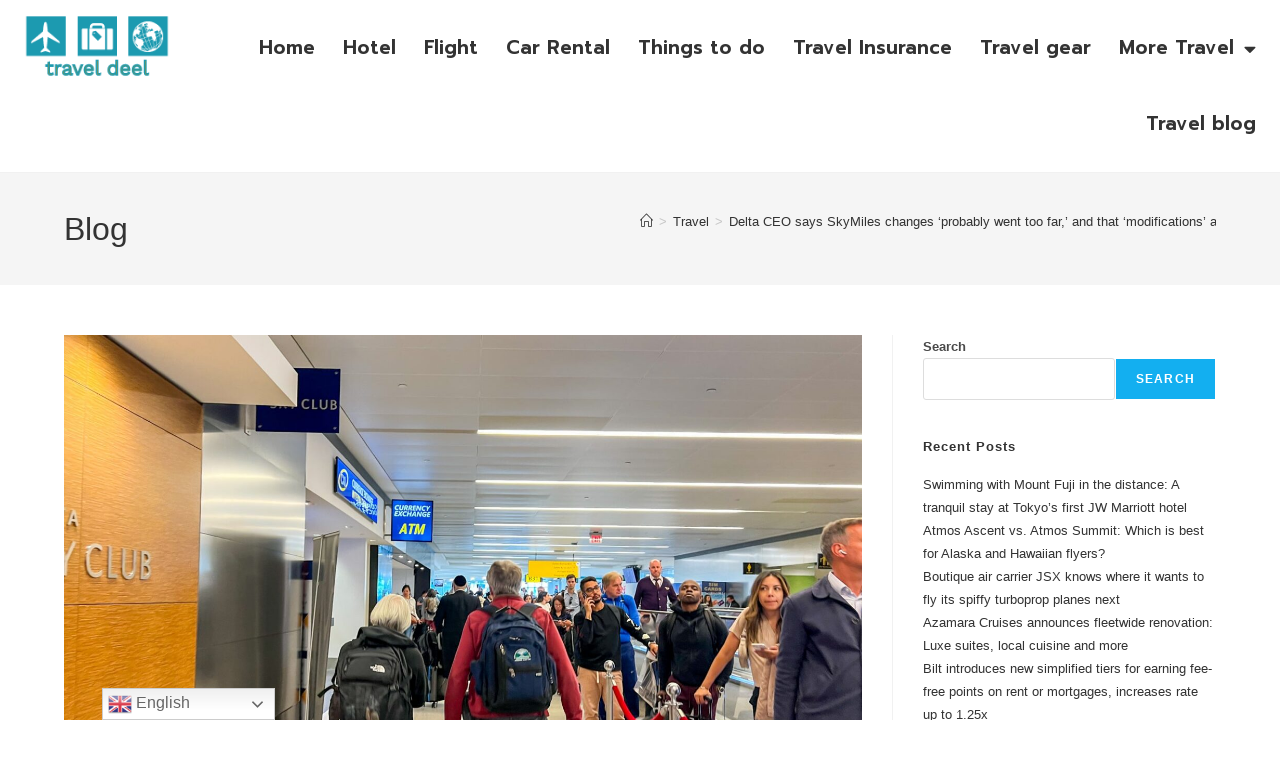

--- FILE ---
content_type: text/html; charset=UTF-8
request_url: https://traveldeel.com/delta-ceo-says-skymiles-changes-probably-went-too-far-and-that-modifications-are-coming/
body_size: 27464
content:
<!DOCTYPE html>
<html class="html" dir="ltr" lang="en-US" prefix="og: https://ogp.me/ns#">
<head>
	<meta charset="UTF-8">
	<link rel="profile" href="https://gmpg.org/xfn/11">

	<title>Delta CEO says SkyMiles changes ‘probably went too far,’ and that ‘modifications’ are coming - traveldeel</title>
	<style>img:is([sizes="auto" i], [sizes^="auto," i]) { contain-intrinsic-size: 3000px 1500px }</style>
	
		<!-- All in One SEO 4.8.9 - aioseo.com -->
	<meta name="description" content="In his first public comments since changes to his airline’s frequent flyer program outraged scores of loyalists, Delta Air Lines CEO Ed Bastian admitted that the airline may have overdone the changes, alienating some customers. “No question, we probably went too far,” Bastian said. “Our team wanted to kind of rip the band-aid off.” Want" />
	<meta name="robots" content="max-image-preview:large" />
	<meta name="author" content="admin"/>
	<link rel="canonical" href="https://traveldeel.com/delta-ceo-says-skymiles-changes-probably-went-too-far-and-that-modifications-are-coming/" />
	<meta name="generator" content="All in One SEO (AIOSEO) 4.8.9" />
		<meta property="og:locale" content="en_US" />
		<meta property="og:site_name" content="traveldeel -" />
		<meta property="og:type" content="article" />
		<meta property="og:title" content="Delta CEO says SkyMiles changes ‘probably went too far,’ and that ‘modifications’ are coming - traveldeel" />
		<meta property="og:description" content="In his first public comments since changes to his airline’s frequent flyer program outraged scores of loyalists, Delta Air Lines CEO Ed Bastian admitted that the airline may have overdone the changes, alienating some customers. “No question, we probably went too far,” Bastian said. “Our team wanted to kind of rip the band-aid off.” Want" />
		<meta property="og:url" content="https://traveldeel.com/delta-ceo-says-skymiles-changes-probably-went-too-far-and-that-modifications-are-coming/" />
		<meta property="og:image" content="https://traveldeel.com/wp-content/uploads/2022/10/cropped-712e5027d8734cd5833768f44dcfb6eb.png" />
		<meta property="og:image:secure_url" content="https://traveldeel.com/wp-content/uploads/2022/10/cropped-712e5027d8734cd5833768f44dcfb6eb.png" />
		<meta property="article:published_time" content="2023-09-28T00:19:11+00:00" />
		<meta property="article:modified_time" content="2023-09-28T00:19:11+00:00" />
		<meta name="twitter:card" content="summary_large_image" />
		<meta name="twitter:title" content="Delta CEO says SkyMiles changes ‘probably went too far,’ and that ‘modifications’ are coming - traveldeel" />
		<meta name="twitter:description" content="In his first public comments since changes to his airline’s frequent flyer program outraged scores of loyalists, Delta Air Lines CEO Ed Bastian admitted that the airline may have overdone the changes, alienating some customers. “No question, we probably went too far,” Bastian said. “Our team wanted to kind of rip the band-aid off.” Want" />
		<meta name="twitter:image" content="https://traveldeel.com/wp-content/uploads/2022/10/cropped-712e5027d8734cd5833768f44dcfb6eb.png" />
		<script type="application/ld+json" class="aioseo-schema">
			{"@context":"https:\/\/schema.org","@graph":[{"@type":"BlogPosting","@id":"https:\/\/traveldeel.com\/delta-ceo-says-skymiles-changes-probably-went-too-far-and-that-modifications-are-coming\/#blogposting","name":"Delta CEO says SkyMiles changes \u2018probably went too far,\u2019 and that \u2018modifications\u2019 are coming - traveldeel","headline":"Delta CEO says SkyMiles changes \u2018probably went too far,\u2019 and that \u2018modifications\u2019 are coming","author":{"@id":"https:\/\/traveldeel.com\/author\/admin\/#author"},"publisher":{"@id":"https:\/\/traveldeel.com\/#organization"},"image":{"@type":"ImageObject","url":"https:\/\/traveldeel.com\/wp-content\/uploads\/2023\/09\/20230510_DELTA-JFK-to-LHR-Premium-Select-Boeing-767-400_CHenderson_148.jpg","width":1600,"height":1067},"datePublished":"2023-09-28T00:19:11+00:00","dateModified":"2023-09-28T00:19:11+00:00","inLanguage":"en-US","mainEntityOfPage":{"@id":"https:\/\/traveldeel.com\/delta-ceo-says-skymiles-changes-probably-went-too-far-and-that-modifications-are-coming\/#webpage"},"isPartOf":{"@id":"https:\/\/traveldeel.com\/delta-ceo-says-skymiles-changes-probably-went-too-far-and-that-modifications-are-coming\/#webpage"},"articleSection":"Travel"},{"@type":"BreadcrumbList","@id":"https:\/\/traveldeel.com\/delta-ceo-says-skymiles-changes-probably-went-too-far-and-that-modifications-are-coming\/#breadcrumblist","itemListElement":[{"@type":"ListItem","@id":"https:\/\/traveldeel.com#listItem","position":1,"name":"Home","item":"https:\/\/traveldeel.com","nextItem":{"@type":"ListItem","@id":"https:\/\/traveldeel.com\/category\/travel\/#listItem","name":"Travel"}},{"@type":"ListItem","@id":"https:\/\/traveldeel.com\/category\/travel\/#listItem","position":2,"name":"Travel","item":"https:\/\/traveldeel.com\/category\/travel\/","nextItem":{"@type":"ListItem","@id":"https:\/\/traveldeel.com\/delta-ceo-says-skymiles-changes-probably-went-too-far-and-that-modifications-are-coming\/#listItem","name":"Delta CEO says SkyMiles changes \u2018probably went too far,\u2019 and that \u2018modifications\u2019 are coming"},"previousItem":{"@type":"ListItem","@id":"https:\/\/traveldeel.com#listItem","name":"Home"}},{"@type":"ListItem","@id":"https:\/\/traveldeel.com\/delta-ceo-says-skymiles-changes-probably-went-too-far-and-that-modifications-are-coming\/#listItem","position":3,"name":"Delta CEO says SkyMiles changes \u2018probably went too far,\u2019 and that \u2018modifications\u2019 are coming","previousItem":{"@type":"ListItem","@id":"https:\/\/traveldeel.com\/category\/travel\/#listItem","name":"Travel"}}]},{"@type":"Organization","@id":"https:\/\/traveldeel.com\/#organization","name":"coldticket","url":"https:\/\/traveldeel.com\/","logo":{"@type":"ImageObject","url":"https:\/\/traveldeel.com\/wp-content\/uploads\/2022\/10\/cropped-712e5027d8734cd5833768f44dcfb6eb.png","@id":"https:\/\/traveldeel.com\/delta-ceo-says-skymiles-changes-probably-went-too-far-and-that-modifications-are-coming\/#organizationLogo","width":200,"height":80},"image":{"@id":"https:\/\/traveldeel.com\/delta-ceo-says-skymiles-changes-probably-went-too-far-and-that-modifications-are-coming\/#organizationLogo"}},{"@type":"Person","@id":"https:\/\/traveldeel.com\/author\/admin\/#author","url":"https:\/\/traveldeel.com\/author\/admin\/","name":"admin","image":{"@type":"ImageObject","@id":"https:\/\/traveldeel.com\/delta-ceo-says-skymiles-changes-probably-went-too-far-and-that-modifications-are-coming\/#authorImage","url":"https:\/\/secure.gravatar.com\/avatar\/63b417832d9b5320aad00a8555d51398315019fe27f8da5fe9a88ca4f5c2d79a?s=96&d=mm&r=g","width":96,"height":96,"caption":"admin"}},{"@type":"WebPage","@id":"https:\/\/traveldeel.com\/delta-ceo-says-skymiles-changes-probably-went-too-far-and-that-modifications-are-coming\/#webpage","url":"https:\/\/traveldeel.com\/delta-ceo-says-skymiles-changes-probably-went-too-far-and-that-modifications-are-coming\/","name":"Delta CEO says SkyMiles changes \u2018probably went too far,\u2019 and that \u2018modifications\u2019 are coming - traveldeel","description":"In his first public comments since changes to his airline\u2019s frequent flyer program outraged scores of loyalists, Delta Air Lines CEO Ed Bastian admitted that the airline may have overdone the changes, alienating some customers. \u201cNo question, we probably went too far,\u201d Bastian said. \u201cOur team wanted to kind of rip the band-aid off.\u201d Want","inLanguage":"en-US","isPartOf":{"@id":"https:\/\/traveldeel.com\/#website"},"breadcrumb":{"@id":"https:\/\/traveldeel.com\/delta-ceo-says-skymiles-changes-probably-went-too-far-and-that-modifications-are-coming\/#breadcrumblist"},"author":{"@id":"https:\/\/traveldeel.com\/author\/admin\/#author"},"creator":{"@id":"https:\/\/traveldeel.com\/author\/admin\/#author"},"image":{"@type":"ImageObject","url":"https:\/\/traveldeel.com\/wp-content\/uploads\/2023\/09\/20230510_DELTA-JFK-to-LHR-Premium-Select-Boeing-767-400_CHenderson_148.jpg","@id":"https:\/\/traveldeel.com\/delta-ceo-says-skymiles-changes-probably-went-too-far-and-that-modifications-are-coming\/#mainImage","width":1600,"height":1067},"primaryImageOfPage":{"@id":"https:\/\/traveldeel.com\/delta-ceo-says-skymiles-changes-probably-went-too-far-and-that-modifications-are-coming\/#mainImage"},"datePublished":"2023-09-28T00:19:11+00:00","dateModified":"2023-09-28T00:19:11+00:00"},{"@type":"WebSite","@id":"https:\/\/traveldeel.com\/#website","url":"https:\/\/traveldeel.com\/","name":"traveldeel","inLanguage":"en-US","publisher":{"@id":"https:\/\/traveldeel.com\/#organization"}}]}
		</script>
		<!-- All in One SEO -->

<meta name="viewport" content="width=device-width, initial-scale=1"><link rel="alternate" type="application/rss+xml" title="traveldeel &raquo; Feed" href="https://traveldeel.com/feed/" />
<link rel="alternate" type="application/rss+xml" title="traveldeel &raquo; Comments Feed" href="https://traveldeel.com/comments/feed/" />
		<!-- This site uses the Google Analytics by MonsterInsights plugin v9.9.0 - Using Analytics tracking - https://www.monsterinsights.com/ -->
		<!-- Note: MonsterInsights is not currently configured on this site. The site owner needs to authenticate with Google Analytics in the MonsterInsights settings panel. -->
					<!-- No tracking code set -->
				<!-- / Google Analytics by MonsterInsights -->
		<script>
window._wpemojiSettings = {"baseUrl":"https:\/\/s.w.org\/images\/core\/emoji\/16.0.1\/72x72\/","ext":".png","svgUrl":"https:\/\/s.w.org\/images\/core\/emoji\/16.0.1\/svg\/","svgExt":".svg","source":{"concatemoji":"https:\/\/traveldeel.com\/wp-includes\/js\/wp-emoji-release.min.js?ver=6.8.3"}};
/*! This file is auto-generated */
!function(s,n){var o,i,e;function c(e){try{var t={supportTests:e,timestamp:(new Date).valueOf()};sessionStorage.setItem(o,JSON.stringify(t))}catch(e){}}function p(e,t,n){e.clearRect(0,0,e.canvas.width,e.canvas.height),e.fillText(t,0,0);var t=new Uint32Array(e.getImageData(0,0,e.canvas.width,e.canvas.height).data),a=(e.clearRect(0,0,e.canvas.width,e.canvas.height),e.fillText(n,0,0),new Uint32Array(e.getImageData(0,0,e.canvas.width,e.canvas.height).data));return t.every(function(e,t){return e===a[t]})}function u(e,t){e.clearRect(0,0,e.canvas.width,e.canvas.height),e.fillText(t,0,0);for(var n=e.getImageData(16,16,1,1),a=0;a<n.data.length;a++)if(0!==n.data[a])return!1;return!0}function f(e,t,n,a){switch(t){case"flag":return n(e,"\ud83c\udff3\ufe0f\u200d\u26a7\ufe0f","\ud83c\udff3\ufe0f\u200b\u26a7\ufe0f")?!1:!n(e,"\ud83c\udde8\ud83c\uddf6","\ud83c\udde8\u200b\ud83c\uddf6")&&!n(e,"\ud83c\udff4\udb40\udc67\udb40\udc62\udb40\udc65\udb40\udc6e\udb40\udc67\udb40\udc7f","\ud83c\udff4\u200b\udb40\udc67\u200b\udb40\udc62\u200b\udb40\udc65\u200b\udb40\udc6e\u200b\udb40\udc67\u200b\udb40\udc7f");case"emoji":return!a(e,"\ud83e\udedf")}return!1}function g(e,t,n,a){var r="undefined"!=typeof WorkerGlobalScope&&self instanceof WorkerGlobalScope?new OffscreenCanvas(300,150):s.createElement("canvas"),o=r.getContext("2d",{willReadFrequently:!0}),i=(o.textBaseline="top",o.font="600 32px Arial",{});return e.forEach(function(e){i[e]=t(o,e,n,a)}),i}function t(e){var t=s.createElement("script");t.src=e,t.defer=!0,s.head.appendChild(t)}"undefined"!=typeof Promise&&(o="wpEmojiSettingsSupports",i=["flag","emoji"],n.supports={everything:!0,everythingExceptFlag:!0},e=new Promise(function(e){s.addEventListener("DOMContentLoaded",e,{once:!0})}),new Promise(function(t){var n=function(){try{var e=JSON.parse(sessionStorage.getItem(o));if("object"==typeof e&&"number"==typeof e.timestamp&&(new Date).valueOf()<e.timestamp+604800&&"object"==typeof e.supportTests)return e.supportTests}catch(e){}return null}();if(!n){if("undefined"!=typeof Worker&&"undefined"!=typeof OffscreenCanvas&&"undefined"!=typeof URL&&URL.createObjectURL&&"undefined"!=typeof Blob)try{var e="postMessage("+g.toString()+"("+[JSON.stringify(i),f.toString(),p.toString(),u.toString()].join(",")+"));",a=new Blob([e],{type:"text/javascript"}),r=new Worker(URL.createObjectURL(a),{name:"wpTestEmojiSupports"});return void(r.onmessage=function(e){c(n=e.data),r.terminate(),t(n)})}catch(e){}c(n=g(i,f,p,u))}t(n)}).then(function(e){for(var t in e)n.supports[t]=e[t],n.supports.everything=n.supports.everything&&n.supports[t],"flag"!==t&&(n.supports.everythingExceptFlag=n.supports.everythingExceptFlag&&n.supports[t]);n.supports.everythingExceptFlag=n.supports.everythingExceptFlag&&!n.supports.flag,n.DOMReady=!1,n.readyCallback=function(){n.DOMReady=!0}}).then(function(){return e}).then(function(){var e;n.supports.everything||(n.readyCallback(),(e=n.source||{}).concatemoji?t(e.concatemoji):e.wpemoji&&e.twemoji&&(t(e.twemoji),t(e.wpemoji)))}))}((window,document),window._wpemojiSettings);
</script>

<style id='wp-emoji-styles-inline-css'>

	img.wp-smiley, img.emoji {
		display: inline !important;
		border: none !important;
		box-shadow: none !important;
		height: 1em !important;
		width: 1em !important;
		margin: 0 0.07em !important;
		vertical-align: -0.1em !important;
		background: none !important;
		padding: 0 !important;
	}
</style>
<link rel='stylesheet' id='wp-block-library-css' href='https://traveldeel.com/wp-includes/css/dist/block-library/style.min.css?ver=6.8.3' media='all' />
<style id='wp-block-library-theme-inline-css'>
.wp-block-audio :where(figcaption){color:#555;font-size:13px;text-align:center}.is-dark-theme .wp-block-audio :where(figcaption){color:#ffffffa6}.wp-block-audio{margin:0 0 1em}.wp-block-code{border:1px solid #ccc;border-radius:4px;font-family:Menlo,Consolas,monaco,monospace;padding:.8em 1em}.wp-block-embed :where(figcaption){color:#555;font-size:13px;text-align:center}.is-dark-theme .wp-block-embed :where(figcaption){color:#ffffffa6}.wp-block-embed{margin:0 0 1em}.blocks-gallery-caption{color:#555;font-size:13px;text-align:center}.is-dark-theme .blocks-gallery-caption{color:#ffffffa6}:root :where(.wp-block-image figcaption){color:#555;font-size:13px;text-align:center}.is-dark-theme :root :where(.wp-block-image figcaption){color:#ffffffa6}.wp-block-image{margin:0 0 1em}.wp-block-pullquote{border-bottom:4px solid;border-top:4px solid;color:currentColor;margin-bottom:1.75em}.wp-block-pullquote cite,.wp-block-pullquote footer,.wp-block-pullquote__citation{color:currentColor;font-size:.8125em;font-style:normal;text-transform:uppercase}.wp-block-quote{border-left:.25em solid;margin:0 0 1.75em;padding-left:1em}.wp-block-quote cite,.wp-block-quote footer{color:currentColor;font-size:.8125em;font-style:normal;position:relative}.wp-block-quote:where(.has-text-align-right){border-left:none;border-right:.25em solid;padding-left:0;padding-right:1em}.wp-block-quote:where(.has-text-align-center){border:none;padding-left:0}.wp-block-quote.is-large,.wp-block-quote.is-style-large,.wp-block-quote:where(.is-style-plain){border:none}.wp-block-search .wp-block-search__label{font-weight:700}.wp-block-search__button{border:1px solid #ccc;padding:.375em .625em}:where(.wp-block-group.has-background){padding:1.25em 2.375em}.wp-block-separator.has-css-opacity{opacity:.4}.wp-block-separator{border:none;border-bottom:2px solid;margin-left:auto;margin-right:auto}.wp-block-separator.has-alpha-channel-opacity{opacity:1}.wp-block-separator:not(.is-style-wide):not(.is-style-dots){width:100px}.wp-block-separator.has-background:not(.is-style-dots){border-bottom:none;height:1px}.wp-block-separator.has-background:not(.is-style-wide):not(.is-style-dots){height:2px}.wp-block-table{margin:0 0 1em}.wp-block-table td,.wp-block-table th{word-break:normal}.wp-block-table :where(figcaption){color:#555;font-size:13px;text-align:center}.is-dark-theme .wp-block-table :where(figcaption){color:#ffffffa6}.wp-block-video :where(figcaption){color:#555;font-size:13px;text-align:center}.is-dark-theme .wp-block-video :where(figcaption){color:#ffffffa6}.wp-block-video{margin:0 0 1em}:root :where(.wp-block-template-part.has-background){margin-bottom:0;margin-top:0;padding:1.25em 2.375em}
</style>
<style id='classic-theme-styles-inline-css'>
/*! This file is auto-generated */
.wp-block-button__link{color:#fff;background-color:#32373c;border-radius:9999px;box-shadow:none;text-decoration:none;padding:calc(.667em + 2px) calc(1.333em + 2px);font-size:1.125em}.wp-block-file__button{background:#32373c;color:#fff;text-decoration:none}
</style>
<style id='global-styles-inline-css'>
:root{--wp--preset--aspect-ratio--square: 1;--wp--preset--aspect-ratio--4-3: 4/3;--wp--preset--aspect-ratio--3-4: 3/4;--wp--preset--aspect-ratio--3-2: 3/2;--wp--preset--aspect-ratio--2-3: 2/3;--wp--preset--aspect-ratio--16-9: 16/9;--wp--preset--aspect-ratio--9-16: 9/16;--wp--preset--color--black: #000000;--wp--preset--color--cyan-bluish-gray: #abb8c3;--wp--preset--color--white: #ffffff;--wp--preset--color--pale-pink: #f78da7;--wp--preset--color--vivid-red: #cf2e2e;--wp--preset--color--luminous-vivid-orange: #ff6900;--wp--preset--color--luminous-vivid-amber: #fcb900;--wp--preset--color--light-green-cyan: #7bdcb5;--wp--preset--color--vivid-green-cyan: #00d084;--wp--preset--color--pale-cyan-blue: #8ed1fc;--wp--preset--color--vivid-cyan-blue: #0693e3;--wp--preset--color--vivid-purple: #9b51e0;--wp--preset--gradient--vivid-cyan-blue-to-vivid-purple: linear-gradient(135deg,rgba(6,147,227,1) 0%,rgb(155,81,224) 100%);--wp--preset--gradient--light-green-cyan-to-vivid-green-cyan: linear-gradient(135deg,rgb(122,220,180) 0%,rgb(0,208,130) 100%);--wp--preset--gradient--luminous-vivid-amber-to-luminous-vivid-orange: linear-gradient(135deg,rgba(252,185,0,1) 0%,rgba(255,105,0,1) 100%);--wp--preset--gradient--luminous-vivid-orange-to-vivid-red: linear-gradient(135deg,rgba(255,105,0,1) 0%,rgb(207,46,46) 100%);--wp--preset--gradient--very-light-gray-to-cyan-bluish-gray: linear-gradient(135deg,rgb(238,238,238) 0%,rgb(169,184,195) 100%);--wp--preset--gradient--cool-to-warm-spectrum: linear-gradient(135deg,rgb(74,234,220) 0%,rgb(151,120,209) 20%,rgb(207,42,186) 40%,rgb(238,44,130) 60%,rgb(251,105,98) 80%,rgb(254,248,76) 100%);--wp--preset--gradient--blush-light-purple: linear-gradient(135deg,rgb(255,206,236) 0%,rgb(152,150,240) 100%);--wp--preset--gradient--blush-bordeaux: linear-gradient(135deg,rgb(254,205,165) 0%,rgb(254,45,45) 50%,rgb(107,0,62) 100%);--wp--preset--gradient--luminous-dusk: linear-gradient(135deg,rgb(255,203,112) 0%,rgb(199,81,192) 50%,rgb(65,88,208) 100%);--wp--preset--gradient--pale-ocean: linear-gradient(135deg,rgb(255,245,203) 0%,rgb(182,227,212) 50%,rgb(51,167,181) 100%);--wp--preset--gradient--electric-grass: linear-gradient(135deg,rgb(202,248,128) 0%,rgb(113,206,126) 100%);--wp--preset--gradient--midnight: linear-gradient(135deg,rgb(2,3,129) 0%,rgb(40,116,252) 100%);--wp--preset--font-size--small: 13px;--wp--preset--font-size--medium: 20px;--wp--preset--font-size--large: 36px;--wp--preset--font-size--x-large: 42px;--wp--preset--spacing--20: 0.44rem;--wp--preset--spacing--30: 0.67rem;--wp--preset--spacing--40: 1rem;--wp--preset--spacing--50: 1.5rem;--wp--preset--spacing--60: 2.25rem;--wp--preset--spacing--70: 3.38rem;--wp--preset--spacing--80: 5.06rem;--wp--preset--shadow--natural: 6px 6px 9px rgba(0, 0, 0, 0.2);--wp--preset--shadow--deep: 12px 12px 50px rgba(0, 0, 0, 0.4);--wp--preset--shadow--sharp: 6px 6px 0px rgba(0, 0, 0, 0.2);--wp--preset--shadow--outlined: 6px 6px 0px -3px rgba(255, 255, 255, 1), 6px 6px rgba(0, 0, 0, 1);--wp--preset--shadow--crisp: 6px 6px 0px rgba(0, 0, 0, 1);}:where(.is-layout-flex){gap: 0.5em;}:where(.is-layout-grid){gap: 0.5em;}body .is-layout-flex{display: flex;}.is-layout-flex{flex-wrap: wrap;align-items: center;}.is-layout-flex > :is(*, div){margin: 0;}body .is-layout-grid{display: grid;}.is-layout-grid > :is(*, div){margin: 0;}:where(.wp-block-columns.is-layout-flex){gap: 2em;}:where(.wp-block-columns.is-layout-grid){gap: 2em;}:where(.wp-block-post-template.is-layout-flex){gap: 1.25em;}:where(.wp-block-post-template.is-layout-grid){gap: 1.25em;}.has-black-color{color: var(--wp--preset--color--black) !important;}.has-cyan-bluish-gray-color{color: var(--wp--preset--color--cyan-bluish-gray) !important;}.has-white-color{color: var(--wp--preset--color--white) !important;}.has-pale-pink-color{color: var(--wp--preset--color--pale-pink) !important;}.has-vivid-red-color{color: var(--wp--preset--color--vivid-red) !important;}.has-luminous-vivid-orange-color{color: var(--wp--preset--color--luminous-vivid-orange) !important;}.has-luminous-vivid-amber-color{color: var(--wp--preset--color--luminous-vivid-amber) !important;}.has-light-green-cyan-color{color: var(--wp--preset--color--light-green-cyan) !important;}.has-vivid-green-cyan-color{color: var(--wp--preset--color--vivid-green-cyan) !important;}.has-pale-cyan-blue-color{color: var(--wp--preset--color--pale-cyan-blue) !important;}.has-vivid-cyan-blue-color{color: var(--wp--preset--color--vivid-cyan-blue) !important;}.has-vivid-purple-color{color: var(--wp--preset--color--vivid-purple) !important;}.has-black-background-color{background-color: var(--wp--preset--color--black) !important;}.has-cyan-bluish-gray-background-color{background-color: var(--wp--preset--color--cyan-bluish-gray) !important;}.has-white-background-color{background-color: var(--wp--preset--color--white) !important;}.has-pale-pink-background-color{background-color: var(--wp--preset--color--pale-pink) !important;}.has-vivid-red-background-color{background-color: var(--wp--preset--color--vivid-red) !important;}.has-luminous-vivid-orange-background-color{background-color: var(--wp--preset--color--luminous-vivid-orange) !important;}.has-luminous-vivid-amber-background-color{background-color: var(--wp--preset--color--luminous-vivid-amber) !important;}.has-light-green-cyan-background-color{background-color: var(--wp--preset--color--light-green-cyan) !important;}.has-vivid-green-cyan-background-color{background-color: var(--wp--preset--color--vivid-green-cyan) !important;}.has-pale-cyan-blue-background-color{background-color: var(--wp--preset--color--pale-cyan-blue) !important;}.has-vivid-cyan-blue-background-color{background-color: var(--wp--preset--color--vivid-cyan-blue) !important;}.has-vivid-purple-background-color{background-color: var(--wp--preset--color--vivid-purple) !important;}.has-black-border-color{border-color: var(--wp--preset--color--black) !important;}.has-cyan-bluish-gray-border-color{border-color: var(--wp--preset--color--cyan-bluish-gray) !important;}.has-white-border-color{border-color: var(--wp--preset--color--white) !important;}.has-pale-pink-border-color{border-color: var(--wp--preset--color--pale-pink) !important;}.has-vivid-red-border-color{border-color: var(--wp--preset--color--vivid-red) !important;}.has-luminous-vivid-orange-border-color{border-color: var(--wp--preset--color--luminous-vivid-orange) !important;}.has-luminous-vivid-amber-border-color{border-color: var(--wp--preset--color--luminous-vivid-amber) !important;}.has-light-green-cyan-border-color{border-color: var(--wp--preset--color--light-green-cyan) !important;}.has-vivid-green-cyan-border-color{border-color: var(--wp--preset--color--vivid-green-cyan) !important;}.has-pale-cyan-blue-border-color{border-color: var(--wp--preset--color--pale-cyan-blue) !important;}.has-vivid-cyan-blue-border-color{border-color: var(--wp--preset--color--vivid-cyan-blue) !important;}.has-vivid-purple-border-color{border-color: var(--wp--preset--color--vivid-purple) !important;}.has-vivid-cyan-blue-to-vivid-purple-gradient-background{background: var(--wp--preset--gradient--vivid-cyan-blue-to-vivid-purple) !important;}.has-light-green-cyan-to-vivid-green-cyan-gradient-background{background: var(--wp--preset--gradient--light-green-cyan-to-vivid-green-cyan) !important;}.has-luminous-vivid-amber-to-luminous-vivid-orange-gradient-background{background: var(--wp--preset--gradient--luminous-vivid-amber-to-luminous-vivid-orange) !important;}.has-luminous-vivid-orange-to-vivid-red-gradient-background{background: var(--wp--preset--gradient--luminous-vivid-orange-to-vivid-red) !important;}.has-very-light-gray-to-cyan-bluish-gray-gradient-background{background: var(--wp--preset--gradient--very-light-gray-to-cyan-bluish-gray) !important;}.has-cool-to-warm-spectrum-gradient-background{background: var(--wp--preset--gradient--cool-to-warm-spectrum) !important;}.has-blush-light-purple-gradient-background{background: var(--wp--preset--gradient--blush-light-purple) !important;}.has-blush-bordeaux-gradient-background{background: var(--wp--preset--gradient--blush-bordeaux) !important;}.has-luminous-dusk-gradient-background{background: var(--wp--preset--gradient--luminous-dusk) !important;}.has-pale-ocean-gradient-background{background: var(--wp--preset--gradient--pale-ocean) !important;}.has-electric-grass-gradient-background{background: var(--wp--preset--gradient--electric-grass) !important;}.has-midnight-gradient-background{background: var(--wp--preset--gradient--midnight) !important;}.has-small-font-size{font-size: var(--wp--preset--font-size--small) !important;}.has-medium-font-size{font-size: var(--wp--preset--font-size--medium) !important;}.has-large-font-size{font-size: var(--wp--preset--font-size--large) !important;}.has-x-large-font-size{font-size: var(--wp--preset--font-size--x-large) !important;}
:where(.wp-block-post-template.is-layout-flex){gap: 1.25em;}:where(.wp-block-post-template.is-layout-grid){gap: 1.25em;}
:where(.wp-block-columns.is-layout-flex){gap: 2em;}:where(.wp-block-columns.is-layout-grid){gap: 2em;}
:root :where(.wp-block-pullquote){font-size: 1.5em;line-height: 1.6;}
</style>
<link rel='stylesheet' id='font-awesome-css' href='https://traveldeel.com/wp-content/themes/oceanwp/assets/fonts/fontawesome/css/all.min.css?ver=6.7.2' media='all' />
<link rel='stylesheet' id='simple-line-icons-css' href='https://traveldeel.com/wp-content/themes/oceanwp/assets/css/third/simple-line-icons.min.css?ver=2.4.0' media='all' />
<link rel='stylesheet' id='oceanwp-style-css' href='https://traveldeel.com/wp-content/themes/oceanwp/assets/css/style.min.css?ver=4.1.3' media='all' />
<style id='oceanwp-style-inline-css'>
body div.wpforms-container-full .wpforms-form input[type=submit]:hover,
			body div.wpforms-container-full .wpforms-form input[type=submit]:active,
			body div.wpforms-container-full .wpforms-form button[type=submit]:hover,
			body div.wpforms-container-full .wpforms-form button[type=submit]:active,
			body div.wpforms-container-full .wpforms-form .wpforms-page-button:hover,
			body div.wpforms-container-full .wpforms-form .wpforms-page-button:active,
			body .wp-core-ui div.wpforms-container-full .wpforms-form input[type=submit]:hover,
			body .wp-core-ui div.wpforms-container-full .wpforms-form input[type=submit]:active,
			body .wp-core-ui div.wpforms-container-full .wpforms-form button[type=submit]:hover,
			body .wp-core-ui div.wpforms-container-full .wpforms-form button[type=submit]:active,
			body .wp-core-ui div.wpforms-container-full .wpforms-form .wpforms-page-button:hover,
			body .wp-core-ui div.wpforms-container-full .wpforms-form .wpforms-page-button:active {
					background: linear-gradient(0deg, rgba(0, 0, 0, 0.2), rgba(0, 0, 0, 0.2)), var(--wpforms-button-background-color-alt, var(--wpforms-button-background-color)) !important;
			}
</style>
<link rel='stylesheet' id='elementor-icons-css' href='https://traveldeel.com/wp-content/plugins/elementor/assets/lib/eicons/css/elementor-icons.min.css?ver=5.44.0' media='all' />
<link rel='stylesheet' id='elementor-frontend-css' href='https://traveldeel.com/wp-content/plugins/elementor/assets/css/frontend.min.css?ver=3.33.0' media='all' />
<link rel='stylesheet' id='elementor-post-15-css' href='https://traveldeel.com/wp-content/uploads/elementor/css/post-15.css?ver=1762811810' media='all' />
<link rel='stylesheet' id='elementor-pro-css' href='https://traveldeel.com/wp-content/plugins/elementor-pro/assets/css/frontend.min.css?ver=3.7.3' media='all' />
<link rel='stylesheet' id='elementor-post-64-css' href='https://traveldeel.com/wp-content/uploads/elementor/css/post-64.css?ver=1762811810' media='all' />
<link rel='stylesheet' id='elementor-post-69-css' href='https://traveldeel.com/wp-content/uploads/elementor/css/post-69.css?ver=1762811810' media='all' />
<link rel='stylesheet' id='oe-widgets-style-css' href='https://traveldeel.com/wp-content/plugins/ocean-extra/assets/css/widgets.css?ver=6.8.3' media='all' />
<link rel='stylesheet' id='elementor-gf-roboto-css' href='https://fonts.googleapis.com/css?family=Roboto:100,100italic,200,200italic,300,300italic,400,400italic,500,500italic,600,600italic,700,700italic,800,800italic,900,900italic&#038;display=auto' media='all' />
<link rel='stylesheet' id='elementor-gf-robotoslab-css' href='https://fonts.googleapis.com/css?family=Roboto+Slab:100,100italic,200,200italic,300,300italic,400,400italic,500,500italic,600,600italic,700,700italic,800,800italic,900,900italic&#038;display=auto' media='all' />
<link rel='stylesheet' id='elementor-gf-prompt-css' href='https://fonts.googleapis.com/css?family=Prompt:100,100italic,200,200italic,300,300italic,400,400italic,500,500italic,600,600italic,700,700italic,800,800italic,900,900italic&#038;display=auto' media='all' />
<link rel='stylesheet' id='elementor-icons-shared-0-css' href='https://traveldeel.com/wp-content/plugins/elementor/assets/lib/font-awesome/css/fontawesome.min.css?ver=5.15.3' media='all' />
<link rel='stylesheet' id='elementor-icons-fa-solid-css' href='https://traveldeel.com/wp-content/plugins/elementor/assets/lib/font-awesome/css/solid.min.css?ver=5.15.3' media='all' />
<link rel='stylesheet' id='elementor-icons-fa-brands-css' href='https://traveldeel.com/wp-content/plugins/elementor/assets/lib/font-awesome/css/brands.min.css?ver=5.15.3' media='all' />
<script src="https://traveldeel.com/wp-includes/js/jquery/jquery.min.js?ver=3.7.1" id="jquery-core-js"></script>
<script src="https://traveldeel.com/wp-includes/js/jquery/jquery-migrate.min.js?ver=3.4.1" id="jquery-migrate-js"></script>
<link rel="https://api.w.org/" href="https://traveldeel.com/wp-json/" /><link rel="alternate" title="JSON" type="application/json" href="https://traveldeel.com/wp-json/wp/v2/posts/3515" /><link rel="EditURI" type="application/rsd+xml" title="RSD" href="https://traveldeel.com/xmlrpc.php?rsd" />
<meta name="generator" content="WordPress 6.8.3" />
<link rel='shortlink' href='https://traveldeel.com/?p=3515' />
<link rel="alternate" title="oEmbed (JSON)" type="application/json+oembed" href="https://traveldeel.com/wp-json/oembed/1.0/embed?url=https%3A%2F%2Ftraveldeel.com%2Fdelta-ceo-says-skymiles-changes-probably-went-too-far-and-that-modifications-are-coming%2F" />
<link rel="alternate" title="oEmbed (XML)" type="text/xml+oembed" href="https://traveldeel.com/wp-json/oembed/1.0/embed?url=https%3A%2F%2Ftraveldeel.com%2Fdelta-ceo-says-skymiles-changes-probably-went-too-far-and-that-modifications-are-coming%2F&#038;format=xml" />
<meta name="generator" content="Elementor 3.33.0; features: additional_custom_breakpoints; settings: css_print_method-external, google_font-enabled, font_display-auto">
			<style>
				.e-con.e-parent:nth-of-type(n+4):not(.e-lazyloaded):not(.e-no-lazyload),
				.e-con.e-parent:nth-of-type(n+4):not(.e-lazyloaded):not(.e-no-lazyload) * {
					background-image: none !important;
				}
				@media screen and (max-height: 1024px) {
					.e-con.e-parent:nth-of-type(n+3):not(.e-lazyloaded):not(.e-no-lazyload),
					.e-con.e-parent:nth-of-type(n+3):not(.e-lazyloaded):not(.e-no-lazyload) * {
						background-image: none !important;
					}
				}
				@media screen and (max-height: 640px) {
					.e-con.e-parent:nth-of-type(n+2):not(.e-lazyloaded):not(.e-no-lazyload),
					.e-con.e-parent:nth-of-type(n+2):not(.e-lazyloaded):not(.e-no-lazyload) * {
						background-image: none !important;
					}
				}
			</style>
			<link rel="icon" href="https://traveldeel.com/wp-content/uploads/2022/10/cropped-cropped-traveldeel-32x32.jpg" sizes="32x32" />
<link rel="icon" href="https://traveldeel.com/wp-content/uploads/2022/10/cropped-cropped-traveldeel-192x192.jpg" sizes="192x192" />
<link rel="apple-touch-icon" href="https://traveldeel.com/wp-content/uploads/2022/10/cropped-cropped-traveldeel-180x180.jpg" />
<meta name="msapplication-TileImage" content="https://traveldeel.com/wp-content/uploads/2022/10/cropped-cropped-traveldeel-270x270.jpg" />
<!-- OceanWP CSS -->
<style type="text/css">
/* Colors */body .theme-button,body input[type="submit"],body button[type="submit"],body button,body .button,body div.wpforms-container-full .wpforms-form input[type=submit],body div.wpforms-container-full .wpforms-form button[type=submit],body div.wpforms-container-full .wpforms-form .wpforms-page-button,.woocommerce-cart .wp-element-button,.woocommerce-checkout .wp-element-button,.wp-block-button__link{border-color:#ffffff}body .theme-button:hover,body input[type="submit"]:hover,body button[type="submit"]:hover,body button:hover,body .button:hover,body div.wpforms-container-full .wpforms-form input[type=submit]:hover,body div.wpforms-container-full .wpforms-form input[type=submit]:active,body div.wpforms-container-full .wpforms-form button[type=submit]:hover,body div.wpforms-container-full .wpforms-form button[type=submit]:active,body div.wpforms-container-full .wpforms-form .wpforms-page-button:hover,body div.wpforms-container-full .wpforms-form .wpforms-page-button:active,.woocommerce-cart .wp-element-button:hover,.woocommerce-checkout .wp-element-button:hover,.wp-block-button__link:hover{border-color:#ffffff}/* OceanWP Style Settings CSS */.theme-button,input[type="submit"],button[type="submit"],button,.button,body div.wpforms-container-full .wpforms-form input[type=submit],body div.wpforms-container-full .wpforms-form button[type=submit],body div.wpforms-container-full .wpforms-form .wpforms-page-button{border-style:solid}.theme-button,input[type="submit"],button[type="submit"],button,.button,body div.wpforms-container-full .wpforms-form input[type=submit],body div.wpforms-container-full .wpforms-form button[type=submit],body div.wpforms-container-full .wpforms-form .wpforms-page-button{border-width:1px}form input[type="text"],form input[type="password"],form input[type="email"],form input[type="url"],form input[type="date"],form input[type="month"],form input[type="time"],form input[type="datetime"],form input[type="datetime-local"],form input[type="week"],form input[type="number"],form input[type="search"],form input[type="tel"],form input[type="color"],form select,form textarea,.woocommerce .woocommerce-checkout .select2-container--default .select2-selection--single{border-style:solid}body div.wpforms-container-full .wpforms-form input[type=date],body div.wpforms-container-full .wpforms-form input[type=datetime],body div.wpforms-container-full .wpforms-form input[type=datetime-local],body div.wpforms-container-full .wpforms-form input[type=email],body div.wpforms-container-full .wpforms-form input[type=month],body div.wpforms-container-full .wpforms-form input[type=number],body div.wpforms-container-full .wpforms-form input[type=password],body div.wpforms-container-full .wpforms-form input[type=range],body div.wpforms-container-full .wpforms-form input[type=search],body div.wpforms-container-full .wpforms-form input[type=tel],body div.wpforms-container-full .wpforms-form input[type=text],body div.wpforms-container-full .wpforms-form input[type=time],body div.wpforms-container-full .wpforms-form input[type=url],body div.wpforms-container-full .wpforms-form input[type=week],body div.wpforms-container-full .wpforms-form select,body div.wpforms-container-full .wpforms-form textarea{border-style:solid}form input[type="text"],form input[type="password"],form input[type="email"],form input[type="url"],form input[type="date"],form input[type="month"],form input[type="time"],form input[type="datetime"],form input[type="datetime-local"],form input[type="week"],form input[type="number"],form input[type="search"],form input[type="tel"],form input[type="color"],form select,form textarea{border-radius:3px}body div.wpforms-container-full .wpforms-form input[type=date],body div.wpforms-container-full .wpforms-form input[type=datetime],body div.wpforms-container-full .wpforms-form input[type=datetime-local],body div.wpforms-container-full .wpforms-form input[type=email],body div.wpforms-container-full .wpforms-form input[type=month],body div.wpforms-container-full .wpforms-form input[type=number],body div.wpforms-container-full .wpforms-form input[type=password],body div.wpforms-container-full .wpforms-form input[type=range],body div.wpforms-container-full .wpforms-form input[type=search],body div.wpforms-container-full .wpforms-form input[type=tel],body div.wpforms-container-full .wpforms-form input[type=text],body div.wpforms-container-full .wpforms-form input[type=time],body div.wpforms-container-full .wpforms-form input[type=url],body div.wpforms-container-full .wpforms-form input[type=week],body div.wpforms-container-full .wpforms-form select,body div.wpforms-container-full .wpforms-form textarea{border-radius:3px}/* Header */#site-header.has-header-media .overlay-header-media{background-color:rgba(0,0,0,0.5)}/* Blog CSS */.ocean-single-post-header ul.meta-item li a:hover{color:#333333}/* Typography */body{font-size:14px;line-height:1.8}h1,h2,h3,h4,h5,h6,.theme-heading,.widget-title,.oceanwp-widget-recent-posts-title,.comment-reply-title,.entry-title,.sidebar-box .widget-title{line-height:1.4}h1{font-size:23px;line-height:1.4}h2{font-size:20px;line-height:1.4}h3{font-size:18px;line-height:1.4}h4{font-size:17px;line-height:1.4}h5{font-size:14px;line-height:1.4}h6{font-size:15px;line-height:1.4}.page-header .page-header-title,.page-header.background-image-page-header .page-header-title{font-size:32px;line-height:1.4}.page-header .page-subheading{font-size:15px;line-height:1.8}.site-breadcrumbs,.site-breadcrumbs a{font-size:13px;line-height:1.4}#top-bar-content,#top-bar-social-alt{font-size:12px;line-height:1.8}#site-logo a.site-logo-text{font-size:24px;line-height:1.8}.dropdown-menu ul li a.menu-link,#site-header.full_screen-header .fs-dropdown-menu ul.sub-menu li a{font-size:12px;line-height:1.2;letter-spacing:.6px}.sidr-class-dropdown-menu li a,a.sidr-class-toggle-sidr-close,#mobile-dropdown ul li a,body #mobile-fullscreen ul li a{font-size:15px;line-height:1.8}.blog-entry.post .blog-entry-header .entry-title a{font-size:24px;line-height:1.4}.ocean-single-post-header .single-post-title{font-size:34px;line-height:1.4;letter-spacing:.6px}.ocean-single-post-header ul.meta-item li,.ocean-single-post-header ul.meta-item li a{font-size:13px;line-height:1.4;letter-spacing:.6px}.ocean-single-post-header .post-author-name,.ocean-single-post-header .post-author-name a{font-size:14px;line-height:1.4;letter-spacing:.6px}.ocean-single-post-header .post-author-description{font-size:12px;line-height:1.4;letter-spacing:.6px}.single-post .entry-title{line-height:1.4;letter-spacing:.6px}.single-post ul.meta li,.single-post ul.meta li a{font-size:14px;line-height:1.4;letter-spacing:.6px}.sidebar-box .widget-title,.sidebar-box.widget_block .wp-block-heading{font-size:13px;line-height:1;letter-spacing:1px}#footer-widgets .footer-box .widget-title{font-size:13px;line-height:1;letter-spacing:1px}#footer-bottom #copyright{font-size:12px;line-height:1}#footer-bottom #footer-bottom-menu{font-size:12px;line-height:1}.woocommerce-store-notice.demo_store{line-height:2;letter-spacing:1.5px}.demo_store .woocommerce-store-notice__dismiss-link{line-height:2;letter-spacing:1.5px}.woocommerce ul.products li.product li.title h2,.woocommerce ul.products li.product li.title a{font-size:14px;line-height:1.5}.woocommerce ul.products li.product li.category,.woocommerce ul.products li.product li.category a{font-size:12px;line-height:1}.woocommerce ul.products li.product .price{font-size:18px;line-height:1}.woocommerce ul.products li.product .button,.woocommerce ul.products li.product .product-inner .added_to_cart{font-size:12px;line-height:1.5;letter-spacing:1px}.woocommerce ul.products li.owp-woo-cond-notice span,.woocommerce ul.products li.owp-woo-cond-notice a{font-size:16px;line-height:1;letter-spacing:1px;font-weight:600;text-transform:capitalize}.woocommerce div.product .product_title{font-size:24px;line-height:1.4;letter-spacing:.6px}.woocommerce div.product p.price{font-size:36px;line-height:1}.woocommerce .owp-btn-normal .summary form button.button,.woocommerce .owp-btn-big .summary form button.button,.woocommerce .owp-btn-very-big .summary form button.button{font-size:12px;line-height:1.5;letter-spacing:1px;text-transform:uppercase}.woocommerce div.owp-woo-single-cond-notice span,.woocommerce div.owp-woo-single-cond-notice a{font-size:18px;line-height:2;letter-spacing:1.5px;font-weight:600;text-transform:capitalize}.ocean-preloader--active .preloader-after-content{font-size:20px;line-height:1.8;letter-spacing:.6px}
</style></head>

<body class="wp-singular post-template-default single single-post postid-3515 single-format-standard wp-custom-logo wp-embed-responsive wp-theme-oceanwp oceanwp-theme dropdown-mobile default-breakpoint has-sidebar content-right-sidebar post-in-category-travel has-breadcrumbs elementor-default elementor-kit-15" itemscope="itemscope" itemtype="https://schema.org/Article">

	
	
	<div id="outer-wrap" class="site clr">

		<a class="skip-link screen-reader-text" href="#main">Skip to content</a>

		
		<div id="wrap" class="clr">

			
			
<header id="site-header" class="clr" data-height="74" itemscope="itemscope" itemtype="https://schema.org/WPHeader" role="banner">

			<div data-elementor-type="header" data-elementor-id="64" class="elementor elementor-64 elementor-location-header">
					<div class="elementor-section-wrap">
								<section class="elementor-section elementor-top-section elementor-element elementor-element-821318b elementor-section-full_width elementor-section-height-default elementor-section-height-default" data-id="821318b" data-element_type="section">
						<div class="elementor-container elementor-column-gap-default">
					<div class="elementor-column elementor-col-50 elementor-top-column elementor-element elementor-element-113934a" data-id="113934a" data-element_type="column">
			<div class="elementor-widget-wrap elementor-element-populated">
						<div class="elementor-element elementor-element-26398ee elementor-widget elementor-widget-theme-site-logo elementor-widget-image" data-id="26398ee" data-element_type="widget" data-widget_type="theme-site-logo.default">
				<div class="elementor-widget-container">
																<a href="https://traveldeel.com">
							<img width="200" height="80" src="https://traveldeel.com/wp-content/uploads/2022/10/cropped-712e5027d8734cd5833768f44dcfb6eb.png" class="attachment-full size-full wp-image-325" alt="" />								</a>
															</div>
				</div>
					</div>
		</div>
				<div class="elementor-column elementor-col-50 elementor-top-column elementor-element elementor-element-3273ab9" data-id="3273ab9" data-element_type="column">
			<div class="elementor-widget-wrap elementor-element-populated">
						<div class="elementor-element elementor-element-4bca0fd elementor-nav-menu__align-right elementor-nav-menu--dropdown-tablet elementor-nav-menu__text-align-aside elementor-nav-menu--toggle elementor-nav-menu--burger elementor-widget elementor-widget-nav-menu" data-id="4bca0fd" data-element_type="widget" data-settings="{&quot;layout&quot;:&quot;horizontal&quot;,&quot;submenu_icon&quot;:{&quot;value&quot;:&quot;&lt;i class=\&quot;fas fa-caret-down\&quot;&gt;&lt;\/i&gt;&quot;,&quot;library&quot;:&quot;fa-solid&quot;},&quot;toggle&quot;:&quot;burger&quot;}" data-widget_type="nav-menu.default">
				<div class="elementor-widget-container">
								<nav migration_allowed="1" migrated="0" role="navigation" class="elementor-nav-menu--main elementor-nav-menu__container elementor-nav-menu--layout-horizontal e--pointer-none">
				<ul id="menu-1-4bca0fd" class="elementor-nav-menu"><li class="menu-item menu-item-type-post_type menu-item-object-page menu-item-home menu-item-60"><a href="https://traveldeel.com/" class="elementor-item">Home</a></li>
<li class="menu-item menu-item-type-post_type menu-item-object-page menu-item-59"><a href="https://traveldeel.com/hotel/" class="elementor-item">Hotel</a></li>
<li class="menu-item menu-item-type-post_type menu-item-object-page menu-item-58"><a href="https://traveldeel.com/flight/" class="elementor-item">Flight</a></li>
<li class="menu-item menu-item-type-post_type menu-item-object-page menu-item-56"><a href="https://traveldeel.com/car-rental/" class="elementor-item">Car Rental</a></li>
<li class="menu-item menu-item-type-post_type menu-item-object-page menu-item-52"><a href="https://traveldeel.com/things-to-do/" class="elementor-item">Things to do</a></li>
<li class="menu-item menu-item-type-post_type menu-item-object-page menu-item-50"><a href="https://traveldeel.com/travel-insurance/" class="elementor-item">Travel Insurance</a></li>
<li class="menu-item menu-item-type-post_type menu-item-object-page menu-item-53"><a href="https://traveldeel.com/shop/" class="elementor-item">Travel gear</a></li>
<li class="menu-item menu-item-type-custom menu-item-object-custom menu-item-has-children menu-item-61"><a href="#" class="elementor-item elementor-item-anchor">More Travel</a>
<ul class="sub-menu elementor-nav-menu--dropdown">
	<li class="menu-item menu-item-type-post_type menu-item-object-page menu-item-57"><a href="https://traveldeel.com/flight-cancellation/" class="elementor-sub-item">Flight Cancellation</a></li>
	<li class="menu-item menu-item-type-post_type menu-item-object-page menu-item-54"><a href="https://traveldeel.com/yacht/" class="elementor-sub-item">Yacht</a></li>
	<li class="menu-item menu-item-type-post_type menu-item-object-page menu-item-55"><a href="https://traveldeel.com/airport-taxi/" class="elementor-sub-item">Airport Taxi</a></li>
	<li class="menu-item menu-item-type-post_type menu-item-object-page menu-item-47"><a href="https://traveldeel.com/bike-bookings/" class="elementor-sub-item">Bike Bookings</a></li>
	<li class="menu-item menu-item-type-post_type menu-item-object-page menu-item-48"><a href="https://traveldeel.com/train-or-buses/" class="elementor-sub-item">Train or Buses</a></li>
	<li class="menu-item menu-item-type-post_type menu-item-object-page menu-item-49"><a href="https://traveldeel.com/simcard/" class="elementor-sub-item">SimCard</a></li>
	<li class="menu-item menu-item-type-post_type menu-item-object-page menu-item-51"><a href="https://traveldeel.com/tickets/" class="elementor-sub-item">Tickets</a></li>
</ul>
</li>
<li class="menu-item menu-item-type-post_type menu-item-object-page current_page_parent menu-item-46"><a href="https://traveldeel.com/blog/" class="elementor-item">Travel blog</a></li>
</ul>			</nav>
					<div class="elementor-menu-toggle" role="button" tabindex="0" aria-label="Menu Toggle" aria-expanded="false">
			<i aria-hidden="true" role="presentation" class="elementor-menu-toggle__icon--open eicon-menu-bar"></i><i aria-hidden="true" role="presentation" class="elementor-menu-toggle__icon--close eicon-close"></i>			<span class="elementor-screen-only">Menu</span>
		</div>
			<nav class="elementor-nav-menu--dropdown elementor-nav-menu__container" role="navigation" aria-hidden="true">
				<ul id="menu-2-4bca0fd" class="elementor-nav-menu"><li class="menu-item menu-item-type-post_type menu-item-object-page menu-item-home menu-item-60"><a href="https://traveldeel.com/" class="elementor-item" tabindex="-1">Home</a></li>
<li class="menu-item menu-item-type-post_type menu-item-object-page menu-item-59"><a href="https://traveldeel.com/hotel/" class="elementor-item" tabindex="-1">Hotel</a></li>
<li class="menu-item menu-item-type-post_type menu-item-object-page menu-item-58"><a href="https://traveldeel.com/flight/" class="elementor-item" tabindex="-1">Flight</a></li>
<li class="menu-item menu-item-type-post_type menu-item-object-page menu-item-56"><a href="https://traveldeel.com/car-rental/" class="elementor-item" tabindex="-1">Car Rental</a></li>
<li class="menu-item menu-item-type-post_type menu-item-object-page menu-item-52"><a href="https://traveldeel.com/things-to-do/" class="elementor-item" tabindex="-1">Things to do</a></li>
<li class="menu-item menu-item-type-post_type menu-item-object-page menu-item-50"><a href="https://traveldeel.com/travel-insurance/" class="elementor-item" tabindex="-1">Travel Insurance</a></li>
<li class="menu-item menu-item-type-post_type menu-item-object-page menu-item-53"><a href="https://traveldeel.com/shop/" class="elementor-item" tabindex="-1">Travel gear</a></li>
<li class="menu-item menu-item-type-custom menu-item-object-custom menu-item-has-children menu-item-61"><a href="#" class="elementor-item elementor-item-anchor" tabindex="-1">More Travel</a>
<ul class="sub-menu elementor-nav-menu--dropdown">
	<li class="menu-item menu-item-type-post_type menu-item-object-page menu-item-57"><a href="https://traveldeel.com/flight-cancellation/" class="elementor-sub-item" tabindex="-1">Flight Cancellation</a></li>
	<li class="menu-item menu-item-type-post_type menu-item-object-page menu-item-54"><a href="https://traveldeel.com/yacht/" class="elementor-sub-item" tabindex="-1">Yacht</a></li>
	<li class="menu-item menu-item-type-post_type menu-item-object-page menu-item-55"><a href="https://traveldeel.com/airport-taxi/" class="elementor-sub-item" tabindex="-1">Airport Taxi</a></li>
	<li class="menu-item menu-item-type-post_type menu-item-object-page menu-item-47"><a href="https://traveldeel.com/bike-bookings/" class="elementor-sub-item" tabindex="-1">Bike Bookings</a></li>
	<li class="menu-item menu-item-type-post_type menu-item-object-page menu-item-48"><a href="https://traveldeel.com/train-or-buses/" class="elementor-sub-item" tabindex="-1">Train or Buses</a></li>
	<li class="menu-item menu-item-type-post_type menu-item-object-page menu-item-49"><a href="https://traveldeel.com/simcard/" class="elementor-sub-item" tabindex="-1">SimCard</a></li>
	<li class="menu-item menu-item-type-post_type menu-item-object-page menu-item-51"><a href="https://traveldeel.com/tickets/" class="elementor-sub-item" tabindex="-1">Tickets</a></li>
</ul>
</li>
<li class="menu-item menu-item-type-post_type menu-item-object-page current_page_parent menu-item-46"><a href="https://traveldeel.com/blog/" class="elementor-item" tabindex="-1">Travel blog</a></li>
</ul>			</nav>
						</div>
				</div>
					</div>
		</div>
					</div>
		</section>
							</div>
				</div>
		
</header><!-- #site-header -->


			
			<main id="main" class="site-main clr"  role="main">

				

<header class="page-header">

	
	<div class="container clr page-header-inner">

		
			<h1 class="page-header-title clr" itemprop="headline">Blog</h1>

			
		
		<nav role="navigation" aria-label="Breadcrumbs" class="site-breadcrumbs clr position-"><ol class="trail-items" itemscope itemtype="http://schema.org/BreadcrumbList"><meta name="numberOfItems" content="3" /><meta name="itemListOrder" content="Ascending" /><li class="trail-item trail-begin" itemprop="itemListElement" itemscope itemtype="https://schema.org/ListItem"><a href="https://traveldeel.com" rel="home" aria-label="Home" itemprop="item"><span itemprop="name"><i class=" icon-home" aria-hidden="true" role="img"></i><span class="breadcrumb-home has-icon">Home</span></span></a><span class="breadcrumb-sep">></span><meta itemprop="position" content="1" /></li><li class="trail-item" itemprop="itemListElement" itemscope itemtype="https://schema.org/ListItem"><a href="https://traveldeel.com/category/travel/" itemprop="item"><span itemprop="name">Travel</span></a><span class="breadcrumb-sep">></span><meta itemprop="position" content="2" /></li><li class="trail-item trail-end" itemprop="itemListElement" itemscope itemtype="https://schema.org/ListItem"><span itemprop="name"><a href="https://traveldeel.com/delta-ceo-says-skymiles-changes-probably-went-too-far-and-that-modifications-are-coming/">Delta CEO says SkyMiles changes ‘probably went too far,’ and that ‘modifications’ are coming</a></span><meta itemprop="position" content="3" /></li></ol></nav>
	</div><!-- .page-header-inner -->

	
	
</header><!-- .page-header -->


	
	<div id="content-wrap" class="container clr">

		
		<div id="primary" class="content-area clr">

			
			<div id="content" class="site-content clr">

				
				
<article id="post-3515">

	
<div class="thumbnail">

	<img fetchpriority="high" width="1600" height="1067" src="https://traveldeel.com/wp-content/uploads/2023/09/20230510_DELTA-JFK-to-LHR-Premium-Select-Boeing-767-400_CHenderson_148.jpg" class="attachment-full size-full wp-post-image" alt="You are currently viewing Delta CEO says SkyMiles changes ‘probably went too far,’ and that ‘modifications’ are coming" itemprop="image" decoding="async" srcset="https://traveldeel.com/wp-content/uploads/2023/09/20230510_DELTA-JFK-to-LHR-Premium-Select-Boeing-767-400_CHenderson_148.jpg 1600w, https://traveldeel.com/wp-content/uploads/2023/09/20230510_DELTA-JFK-to-LHR-Premium-Select-Boeing-767-400_CHenderson_148-300x200.jpg 300w, https://traveldeel.com/wp-content/uploads/2023/09/20230510_DELTA-JFK-to-LHR-Premium-Select-Boeing-767-400_CHenderson_148-1024x683.jpg 1024w, https://traveldeel.com/wp-content/uploads/2023/09/20230510_DELTA-JFK-to-LHR-Premium-Select-Boeing-767-400_CHenderson_148-768x512.jpg 768w, https://traveldeel.com/wp-content/uploads/2023/09/20230510_DELTA-JFK-to-LHR-Premium-Select-Boeing-767-400_CHenderson_148-1536x1024.jpg 1536w" sizes="(max-width: 1600px) 100vw, 1600px" />
</div><!-- .thumbnail -->


<header class="entry-header clr">
	<h2 class="single-post-title entry-title" itemprop="headline">Delta CEO says SkyMiles changes ‘probably went too far,’ and that ‘modifications’ are coming</h2><!-- .single-post-title -->
</header><!-- .entry-header -->


<ul class="meta ospm-default clr">

	
					<li class="meta-author" itemprop="name"><span class="screen-reader-text">Post author:</span><i class=" icon-user" aria-hidden="true" role="img"></i><a href="https://traveldeel.com/author/admin/" title="Posts by admin" rel="author"  itemprop="author" itemscope="itemscope" itemtype="https://schema.org/Person">admin</a></li>
		
		
		
		
		
		
	
		
					<li class="meta-date" itemprop="datePublished"><span class="screen-reader-text">Post published:</span><i class=" icon-clock" aria-hidden="true" role="img"></i>September 28, 2023</li>
		
		
		
		
		
	
		
		
		
					<li class="meta-cat"><span class="screen-reader-text">Post category:</span><i class=" icon-folder" aria-hidden="true" role="img"></i><a href="https://traveldeel.com/category/travel/" rel="category tag">Travel</a></li>
		
		
		
	
		
		
		
		
		
		
	
</ul>



<div class="entry-content clr" itemprop="text">
	<div>
<p>In his first public comments since <a href="https://thepointsguy.com/news/delta-skymiles-changes/" target="_blank" rel="noopener">changes to his airline’s frequent flyer program</a> outraged scores of loyalists, Delta Air Lines CEO Ed Bastian admitted that the airline may have overdone the changes, <a href="https://thepointsguy.com/news/delta-program-changes-customer-reaction/" target="_blank" rel="noopener">alienating some customers</a>.</p>
<p>“No question, we probably went too far,” Bastian said. “Our team wanted to kind of rip the band-aid off.”</p>
<p><b>Want more airline-specific news? <a href="https://thepointsguy.com/aviation-newsletter/" target="_blank" rel="noopener noreferrer">Sign up for TPG’s free biweekly Aviation newsletter</a>.</b></p>
<p>Consequentially, Bastian said, the airline was considering walking back some of the changes, but he did not elaborate on what the further changes could look like.</p>
<p>“We’re still assessing what we’ll do, but there will be modifications that we will make, and you’ll hear about it sometime over the next few weeks,” Bastian said.</p>
<p>Bastian’s comments came during a panel at the <a href="https://www.atlantarotary.org/post/september-25-2023-ed-bastian-ceo-of-delta-air-lines" target="_blank" rel="noopener">Atlanta Rotary Club</a> earlier this week.</p>
<p>Earlier this month, Delta announced changes to the SkyMiles Medallion program, which would make Medallion Qualifying Dollars — MQDs — the sole qualifying metric and also significantly raise spending requirements to reach the various levels of status. It would further emphasize spending on Delta credit cards while eliminating requirements linked to taking actual flights with the airline.</p>
<p>Delta simultaneously announced changes to its Sky Club lounge access policies, limiting the number of times premium credit card holders could visit the lounges each year.</p>
<p>While the changes have sparked <a href="https://thepointsguy.com/news/delta-program-changes-customer-reaction/" target="_blank" rel="noopener" data-schema-attribute>controversy at levels not often seen and sustained by travelers</a>, Bastian argued that they were necessary in order to effectively serve its most loyal passengers.</p>
<p>“It’s gotten to the point,” he said, “where we have so much demand for our premium products and services that [it’s] far in excess of our ability to serve that effectively,” he said. He cited things like upgrade certificates, lounges and elite member support phone lines.</p>
<p>For instance, Bastian said the ranks of Diamond Medallions — the top published tier in the SkyMiles program — have nearly doubled since before the pandemic.</p>
<p>“All our Diamonds are special, and all of you are special, but we’ve got a lot of you,” he said, “and we had to figure out a way to make certain that we can continue to effectively serve those at the various tiers.”</p>
<p>“I will tell you that we’re listening to the feedback, we’re reading the feedback,” Bastian said. “The feedback matters.”</p>
<p>Ranks of elite members have swelled at various U.S. airlines since the pandemic. This is partly due to waived requirements and benefit rollovers that continued as travel remained depressed; it’s also partly because people began traveling more for work and leisure in the years following the pandemic lockdowns.</p>
<figure id="attachment_1485720" aria-describedby="caption-attachment-1485720" style="width: 1600px" class="wp-caption alignnone"><img decoding="async" class="wp-image-1485720 size-full" src="https://thepointsguy.freetls.fastly.net/us/originals/2023/05/20230510_DELTA-JFK-to-LHR-Premium-Select-Boeing-767-400_CHenderson_148.jpg" alt="crowding at delta lounge" width="1600" height="1067"><figcaption id="caption-attachment-1485720" class="wp-caption-text">Crowded Delta lounge at John F. Kennedy International Airport (JFK). CLINT HENDERSON/THE POINTS GUY</figcaption></figure>
<p>It’s created a difficult quandary for airlines: how to continue to reward loyal customers without giving benefits to so many customers that the perks become diluted.</p>
<p>American Airlines similarly <a href="https://thepointsguy.com/news/american-airlines-aadvantage-loyalty-points/" target="_blank" rel="noopener">changed its frequent flyer program to a purely spend-based system in 2022</a>. Other carriers have discontinued rollover programs and emphasized spending more as part of their programs.</p>
<p>The changes and pressures come as the frequent flyer programs increasingly provide a crucial, high-yield share of airlines’ annual revenues. Banks pay airlines for miles, which they then distribute to customers as credit card spending rewards.</p>
<p>Delta, in particular, has benefited to the tune of billions of dollars annually from its credit card partnership with American Express. While the airline has pushed aggressively to grow its program and the brand, its success has become a double-edged sword: It has harmed the brand as Sky Club lounges became crowded beyond capacity and elite members found <a href="https://thepointsguy.com/news/why-i-wont-chase-airline-status/" target="_blank" rel="noopener">perks devalued to the point of being almost worthless</a>.</p>
<p>Still, the <a href="https://thepointsguy.com/news/delta-program-changes-customer-reaction/" target="_blank" rel="noopener" data-schema-attribute>overwhelmingly negative reaction</a> to Delta’s changes has laid bare the importance of the program and the brand, Bastian said — something that the airline will consider as it further modifies the program.</p>
<p>“I think we moved too fast, and so we’re looking at it now,” he said. “We will be making modifications and changes because it really matters to us.”</p>
<p>“We’re in a business of serving people and we want everyone to be served at the highest level,” he added. “It’s just way in excess of our current asset base and it’s unsustainable where we’re at now.”</p>
</div>

</div><!-- .entry -->





	<section id="related-posts" class="clr">

		<h3 class="theme-heading related-posts-title">
			<span class="text">You Might Also Like</span>
		</h3>

		<div class="oceanwp-row clr">

			
			
				
				<article class="related-post clr col span_1_of_3 col-1 post-6245 post type-post status-publish format-standard has-post-thumbnail hentry category-travel entry has-media">

					
						<figure class="related-post-media clr">

							<a href="https://traveldeel.com/exclusive-how-to-maximize-points-miles-and-coverage-with-apples-new-iphone-16-watch-airpods/" class="related-thumb">

								<img width="300" height="200" src="https://traveldeel.com/wp-content/uploads/2024/09/Apple-iPhone-16-13-300x200.jpg" class="attachment-medium size-medium wp-post-image" alt="Read more about the article Exclusive: How to maximize points, miles and coverage with Apple’s new iPhone 16, Watch, AirPods" itemprop="image" decoding="async" srcset="https://traveldeel.com/wp-content/uploads/2024/09/Apple-iPhone-16-13-300x200.jpg 300w, https://traveldeel.com/wp-content/uploads/2024/09/Apple-iPhone-16-13-1024x683.jpg 1024w, https://traveldeel.com/wp-content/uploads/2024/09/Apple-iPhone-16-13-768x512.jpg 768w, https://traveldeel.com/wp-content/uploads/2024/09/Apple-iPhone-16-13-1536x1024.jpg 1536w, https://traveldeel.com/wp-content/uploads/2024/09/Apple-iPhone-16-13.jpg 1600w" sizes="(max-width: 300px) 100vw, 300px" />							</a>

						</figure>

					
					<h3 class="related-post-title">
						<a href="https://traveldeel.com/exclusive-how-to-maximize-points-miles-and-coverage-with-apples-new-iphone-16-watch-airpods/" rel="bookmark">Exclusive: How to maximize points, miles and coverage with Apple’s new iPhone 16, Watch, AirPods</a>
					</h3><!-- .related-post-title -->

											<time class="published" datetime="2024-09-22T00:03:31+00:00"><i class=" icon-clock" aria-hidden="true" role="img"></i>September 22, 2024</time>
					
				</article><!-- .related-post -->

				
			
				
				<article class="related-post clr col span_1_of_3 col-2 post-8939 post type-post status-publish format-standard has-post-thumbnail hentry category-travel entry has-media">

					
						<figure class="related-post-media clr">

							<a href="https://traveldeel.com/4-reasons-to-check-into-a-hotel-for-the-holidays-instead-of-hosting-at-home/" class="related-thumb">

								<img width="300" height="200" src="https://traveldeel.com/wp-content/uploads/2025/12/20241202_Gaylord-Palms-Ice-TChieffi_3590_TChieffi_7-300x200.jpg" class="attachment-medium size-medium wp-post-image" alt="Read more about the article 4 reasons to check into a hotel for the holidays instead of hosting at home" itemprop="image" decoding="async" srcset="https://traveldeel.com/wp-content/uploads/2025/12/20241202_Gaylord-Palms-Ice-TChieffi_3590_TChieffi_7-300x200.jpg 300w, https://traveldeel.com/wp-content/uploads/2025/12/20241202_Gaylord-Palms-Ice-TChieffi_3590_TChieffi_7-1024x683.jpg 1024w, https://traveldeel.com/wp-content/uploads/2025/12/20241202_Gaylord-Palms-Ice-TChieffi_3590_TChieffi_7-768x512.jpg 768w, https://traveldeel.com/wp-content/uploads/2025/12/20241202_Gaylord-Palms-Ice-TChieffi_3590_TChieffi_7-1536x1024.jpg 1536w, https://traveldeel.com/wp-content/uploads/2025/12/20241202_Gaylord-Palms-Ice-TChieffi_3590_TChieffi_7.jpg 1600w" sizes="(max-width: 300px) 100vw, 300px" />							</a>

						</figure>

					
					<h3 class="related-post-title">
						<a href="https://traveldeel.com/4-reasons-to-check-into-a-hotel-for-the-holidays-instead-of-hosting-at-home/" rel="bookmark">4 reasons to check into a hotel for the holidays instead of hosting at home</a>
					</h3><!-- .related-post-title -->

											<time class="published" datetime="2025-12-08T00:02:13+00:00"><i class=" icon-clock" aria-hidden="true" role="img"></i>December 8, 2025</time>
					
				</article><!-- .related-post -->

				
			
				
				<article class="related-post clr col span_1_of_3 col-3 post-7041 post type-post status-publish format-standard has-post-thumbnail hentry category-travel entry has-media">

					
						<figure class="related-post-media clr">

							<a href="https://traveldeel.com/check-your-accounts-why-airlines-are-extending-trip-credits/" class="related-thumb">

								<img width="300" height="204" src="https://traveldeel.com/wp-content/uploads/2025/01/Screenshot-2024-12-13-at-2.45.06E280AFPM-1-300x204.jpg" class="attachment-medium size-medium wp-post-image" alt="Read more about the article Check your accounts: Why airlines are extending trip credits" itemprop="image" decoding="async" srcset="https://traveldeel.com/wp-content/uploads/2025/01/Screenshot-2024-12-13-at-2.45.06E280AFPM-1-300x204.jpg 300w, https://traveldeel.com/wp-content/uploads/2025/01/Screenshot-2024-12-13-at-2.45.06E280AFPM-1-1024x697.jpg 1024w, https://traveldeel.com/wp-content/uploads/2025/01/Screenshot-2024-12-13-at-2.45.06E280AFPM-1-768x523.jpg 768w, https://traveldeel.com/wp-content/uploads/2025/01/Screenshot-2024-12-13-at-2.45.06E280AFPM-1-1536x1046.jpg 1536w, https://traveldeel.com/wp-content/uploads/2025/01/Screenshot-2024-12-13-at-2.45.06E280AFPM-1-2048x1394.jpg 2048w" sizes="(max-width: 300px) 100vw, 300px" />							</a>

						</figure>

					
					<h3 class="related-post-title">
						<a href="https://traveldeel.com/check-your-accounts-why-airlines-are-extending-trip-credits/" rel="bookmark">Check your accounts: Why airlines are extending trip credits</a>
					</h3><!-- .related-post-title -->

											<time class="published" datetime="2025-01-08T00:00:34+00:00"><i class=" icon-clock" aria-hidden="true" role="img"></i>January 8, 2025</time>
					
				</article><!-- .related-post -->

				
			
		</div><!-- .oceanwp-row -->

	</section><!-- .related-posts -->




</article>

				
			</div><!-- #content -->

			
		</div><!-- #primary -->

		

<aside id="right-sidebar" class="sidebar-container widget-area sidebar-primary" itemscope="itemscope" itemtype="https://schema.org/WPSideBar" role="complementary" aria-label="Primary Sidebar">

	
	<div id="right-sidebar-inner" class="clr">

		<div id="block-2" class="sidebar-box widget_block widget_search clr"><form role="search" method="get" action="https://traveldeel.com/" class="wp-block-search__button-outside wp-block-search__text-button wp-block-search"    ><label class="wp-block-search__label" for="wp-block-search__input-1" >Search</label><div class="wp-block-search__inside-wrapper " ><input class="wp-block-search__input" id="wp-block-search__input-1" placeholder="" value="" type="search" name="s" required /><button aria-label="Search" class="wp-block-search__button wp-element-button" type="submit" >Search</button></div></form></div><div id="block-3" class="sidebar-box widget_block clr"><div class="wp-block-group"><div class="wp-block-group__inner-container is-layout-flow wp-block-group-is-layout-flow"><h2 class="wp-block-heading">Recent Posts</h2><ul class="wp-block-latest-posts__list wp-block-latest-posts"><li><a class="wp-block-latest-posts__post-title" href="https://traveldeel.com/swimming-with-mount-fuji-in-the-distance-a-tranquil-stay-at-tokyos-first-jw-marriott-hotel/">Swimming with Mount Fuji in the distance: A tranquil stay at Tokyo’s first JW Marriott hotel</a></li>
<li><a class="wp-block-latest-posts__post-title" href="https://traveldeel.com/atmos-ascent-vs-atmos-summit-which-is-best-for-alaska-and-hawaiian-flyers/">Atmos Ascent vs. Atmos Summit: Which is best for Alaska and Hawaiian flyers?</a></li>
<li><a class="wp-block-latest-posts__post-title" href="https://traveldeel.com/boutique-air-carrier-jsx-knows-where-it-wants-to-fly-its-spiffy-turboprop-planes-next/">Boutique air carrier JSX knows where it wants to fly its spiffy turboprop planes next</a></li>
<li><a class="wp-block-latest-posts__post-title" href="https://traveldeel.com/azamara-cruises-announces-fleetwide-renovation-luxe-suites-local-cuisine-and-more/">Azamara Cruises announces fleetwide renovation: Luxe suites, local cuisine and more</a></li>
<li><a class="wp-block-latest-posts__post-title" href="https://traveldeel.com/bilt-introduces-new-simplified-tiers-for-earning-fee-free-points-on-rent-or-mortgages-increases-rate-up-to-1-25x/">Bilt introduces new simplified tiers for earning fee-free points on rent or mortgages, increases rate up to 1.25x</a></li>
</ul></div></div></div><div id="block-4" class="sidebar-box widget_block clr"><div class="wp-block-group"><div class="wp-block-group__inner-container is-layout-flow wp-block-group-is-layout-flow"><h2 class="wp-block-heading">Recent Comments</h2><div class="no-comments wp-block-latest-comments">No comments to show.</div></div></div></div>
	</div><!-- #sidebar-inner -->

	
</aside><!-- #right-sidebar -->


	</div><!-- #content-wrap -->

	

	</main><!-- #main -->

	
	
			<div data-elementor-type="footer" data-elementor-id="69" class="elementor elementor-69 elementor-location-footer">
					<div class="elementor-section-wrap">
								<section class="elementor-section elementor-top-section elementor-element elementor-element-8f7e84d elementor-section-boxed elementor-section-height-default elementor-section-height-default" data-id="8f7e84d" data-element_type="section">
						<div class="elementor-container elementor-column-gap-default">
					<div class="elementor-column elementor-col-100 elementor-top-column elementor-element elementor-element-b075571" data-id="b075571" data-element_type="column">
			<div class="elementor-widget-wrap elementor-element-populated">
						<div class="elementor-element elementor-element-404b441 elementor-widget elementor-widget-heading" data-id="404b441" data-element_type="widget" data-widget_type="heading.default">
				<div class="elementor-widget-container">
					<h2 class="elementor-heading-title elementor-size-large">Save Upto 40% On Tours And Activities
</h2>				</div>
				</div>
					</div>
		</div>
					</div>
		</section>
				<section class="elementor-section elementor-top-section elementor-element elementor-element-477567c elementor-section-boxed elementor-section-height-default elementor-section-height-default" data-id="477567c" data-element_type="section">
						<div class="elementor-container elementor-column-gap-default">
					<div class="elementor-column elementor-col-100 elementor-top-column elementor-element elementor-element-d3839de" data-id="d3839de" data-element_type="column">
			<div class="elementor-widget-wrap elementor-element-populated">
						<div class="elementor-element elementor-element-280c383 elementor-widget elementor-widget-shortcode" data-id="280c383" data-element_type="widget" data-widget_type="shortcode.default">
				<div class="elementor-widget-container">
							<div class="elementor-shortcode"><div data-gyg-href="https://widget.getyourguide.com/default/activities.frame" data-gyg-locale-code="en-US" data-gyg-widget="activities" data-gyg-number-of-items="4" data-gyg-partner-id="RFWQ3U7" data-gyg-q="prague"></div><!-- GetYourGuide Analytics -->

<script async defer src="https://widget.getyourguide.com/dist/pa.umd.production.min.js" data-gyg-partner-id="RFWQ3U7"></script></div>
						</div>
				</div>
					</div>
		</div>
					</div>
		</section>
				<section class="elementor-section elementor-top-section elementor-element elementor-element-85c0aef elementor-section-boxed elementor-section-height-default elementor-section-height-default" data-id="85c0aef" data-element_type="section">
						<div class="elementor-container elementor-column-gap-default">
					<div class="elementor-column elementor-col-100 elementor-top-column elementor-element elementor-element-c39b5bb" data-id="c39b5bb" data-element_type="column">
			<div class="elementor-widget-wrap elementor-element-populated">
						<div class="elementor-element elementor-element-658f950 elementor-widget elementor-widget-shortcode" data-id="658f950" data-element_type="widget" data-widget_type="shortcode.default">
				<div class="elementor-widget-container">
							<div class="elementor-shortcode"><div data-gyg-href="https://widget.getyourguide.com/default/activities.frame" data-gyg-locale-code="en-US" data-gyg-widget="activities" data-gyg-number-of-items="4" data-gyg-partner-id="RFWQ3U7" data-gyg-q="bali"></div><!-- GetYourGuide Analytics -->

<script async defer src="https://widget.getyourguide.com/dist/pa.umd.production.min.js" data-gyg-partner-id="RFWQ3U7"></script></div>
						</div>
				</div>
					</div>
		</div>
					</div>
		</section>
				<section class="elementor-section elementor-top-section elementor-element elementor-element-0092143 elementor-section-height-min-height elementor-section-boxed elementor-section-height-default elementor-section-items-middle" data-id="0092143" data-element_type="section" data-settings="{&quot;background_background&quot;:&quot;classic&quot;}">
							<div class="elementor-background-overlay"></div>
							<div class="elementor-container elementor-column-gap-default">
					<div class="elementor-column elementor-col-100 elementor-top-column elementor-element elementor-element-a021cfd" data-id="a021cfd" data-element_type="column">
			<div class="elementor-widget-wrap elementor-element-populated">
						<div class="elementor-element elementor-element-1652833 elementor-widget elementor-widget-heading" data-id="1652833" data-element_type="widget" data-widget_type="heading.default">
				<div class="elementor-widget-container">
					<h2 class="elementor-heading-title elementor-size-xl">WHY CHOOSE traveldeel</h2>				</div>
				</div>
				<div class="elementor-element elementor-element-1d15dac elementor-widget elementor-widget-heading" data-id="1d15dac" data-element_type="widget" data-widget_type="heading.default">
				<div class="elementor-widget-container">
					<h2 class="elementor-heading-title elementor-size-large">Find and compare the prices of hundreds of travel agencies using a simple search engine
</h2>				</div>
				</div>
				<section class="elementor-section elementor-inner-section elementor-element elementor-element-56e4e34 elementor-section-boxed elementor-section-height-default elementor-section-height-default" data-id="56e4e34" data-element_type="section">
						<div class="elementor-container elementor-column-gap-default">
					<div class="elementor-column elementor-col-50 elementor-inner-column elementor-element elementor-element-015b6e5" data-id="015b6e5" data-element_type="column">
			<div class="elementor-widget-wrap elementor-element-populated">
						<div class="elementor-element elementor-element-f47c735 elementor-icon-list--layout-traditional elementor-list-item-link-full_width elementor-widget elementor-widget-icon-list" data-id="f47c735" data-element_type="widget" data-widget_type="icon-list.default">
				<div class="elementor-widget-container">
							<ul class="elementor-icon-list-items">
							<li class="elementor-icon-list-item">
											<span class="elementor-icon-list-icon">
							<i aria-hidden="true" class="fas fa-dot-circle"></i>						</span>
										<span class="elementor-icon-list-text">ALL-INSTANT TRAVEL SITE. ALL THE INFORMATION YOU NEED FOR YOUR NEXT TRIP IS RIGHT AT YOUR FINGERS.</span>
									</li>
								<li class="elementor-icon-list-item">
											<span class="elementor-icon-list-icon">
							<i aria-hidden="true" class="fas fa-dot-circle"></i>						</span>
										<span class="elementor-icon-list-text">OUR MULTIPLE PROVIDERS GIVE YOU A WIDE CHOICE OF DESTINATIONS, PROMOTIONS, AND DISCOUNTS.</span>
									</li>
								<li class="elementor-icon-list-item">
											<span class="elementor-icon-list-icon">
							<i aria-hidden="true" class="fas fa-dot-circle"></i>						</span>
										<span class="elementor-icon-list-text">THE LOWEST PRICES ARE FOUND ON BOTH THE LARGEST BOOKING WEBSITES AND SMALL TRAVEL SYSTEMS.</span>
									</li>
						</ul>
						</div>
				</div>
					</div>
		</div>
				<div class="elementor-column elementor-col-50 elementor-inner-column elementor-element elementor-element-6c544a1" data-id="6c544a1" data-element_type="column">
			<div class="elementor-widget-wrap elementor-element-populated">
						<div class="elementor-element elementor-element-8db92d3 elementor-icon-list--layout-traditional elementor-list-item-link-full_width elementor-widget elementor-widget-icon-list" data-id="8db92d3" data-element_type="widget" data-widget_type="icon-list.default">
				<div class="elementor-widget-container">
							<ul class="elementor-icon-list-items">
							<li class="elementor-icon-list-item">
											<span class="elementor-icon-list-icon">
							<i aria-hidden="true" class="fas fa-dot-circle"></i>						</span>
										<span class="elementor-icon-list-text">DO YOU WANT THE BEST DEAL ON FLIGHTS, HOTELS, CRUISES, CAR RENTAL, AIRPORT TRANSFERS, OR AN ACTIVITY? A ONE-STOP-SEARCH FOR EASY FINDING.</span>
									</li>
								<li class="elementor-icon-list-item">
											<span class="elementor-icon-list-icon">
							<i aria-hidden="true" class="fas fa-dot-circle"></i>						</span>
										<span class="elementor-icon-list-text"> WITH ONE EASY SEARCH, COMPARE OVER 70 TRAVEL PROVIDERS.</span>
									</li>
								<li class="elementor-icon-list-item">
											<span class="elementor-icon-list-icon">
							<i aria-hidden="true" class="fas fa-dot-circle"></i>						</span>
										<span class="elementor-icon-list-text">WE DO NOT CHARGE EXTRA FEES OR ADD ON HIDDEN CHARGES. AND THE PRICE WE SHOW YOU IS THE PRICE YOU PAY.</span>
									</li>
						</ul>
						</div>
				</div>
					</div>
		</div>
					</div>
		</section>
					</div>
		</div>
					</div>
		</section>
				<section class="elementor-section elementor-top-section elementor-element elementor-element-122be9a elementor-section-boxed elementor-section-height-default elementor-section-height-default" data-id="122be9a" data-element_type="section">
						<div class="elementor-container elementor-column-gap-default">
					<div class="elementor-column elementor-col-33 elementor-top-column elementor-element elementor-element-1d646d3" data-id="1d646d3" data-element_type="column">
			<div class="elementor-widget-wrap elementor-element-populated">
						<div class="elementor-element elementor-element-bace24c elementor-widget elementor-widget-theme-site-logo elementor-widget-image" data-id="bace24c" data-element_type="widget" data-widget_type="theme-site-logo.default">
				<div class="elementor-widget-container">
																<a href="https://traveldeel.com">
							<img width="200" height="80" src="https://traveldeel.com/wp-content/uploads/2022/10/cropped-712e5027d8734cd5833768f44dcfb6eb.png" class="attachment-full size-full wp-image-325" alt="" />								</a>
															</div>
				</div>
				<div class="elementor-element elementor-element-f83c346 elementor-shape-circle elementor-grid-0 e-grid-align-center elementor-widget elementor-widget-social-icons" data-id="f83c346" data-element_type="widget" data-widget_type="social-icons.default">
				<div class="elementor-widget-container">
							<div class="elementor-social-icons-wrapper elementor-grid" role="list">
							<span class="elementor-grid-item" role="listitem">
					<a class="elementor-icon elementor-social-icon elementor-social-icon-facebook elementor-repeater-item-f4797ef" target="_blank">
						<span class="elementor-screen-only">Facebook</span>
						<i aria-hidden="true" class="fab fa-facebook"></i>					</a>
				</span>
							<span class="elementor-grid-item" role="listitem">
					<a class="elementor-icon elementor-social-icon elementor-social-icon-twitter elementor-repeater-item-493df88" target="_blank">
						<span class="elementor-screen-only">Twitter</span>
						<i aria-hidden="true" class="fab fa-twitter"></i>					</a>
				</span>
							<span class="elementor-grid-item" role="listitem">
					<a class="elementor-icon elementor-social-icon elementor-social-icon-youtube elementor-repeater-item-554777d" target="_blank">
						<span class="elementor-screen-only">Youtube</span>
						<i aria-hidden="true" class="fab fa-youtube"></i>					</a>
				</span>
					</div>
						</div>
				</div>
				<div class="elementor-element elementor-element-06923f5 elementor-nav-menu__align-center elementor-nav-menu--dropdown-none elementor-widget elementor-widget-nav-menu" data-id="06923f5" data-element_type="widget" data-settings="{&quot;layout&quot;:&quot;horizontal&quot;,&quot;submenu_icon&quot;:{&quot;value&quot;:&quot;&lt;i class=\&quot;fas fa-caret-down\&quot;&gt;&lt;\/i&gt;&quot;,&quot;library&quot;:&quot;fa-solid&quot;}}" data-widget_type="nav-menu.default">
				<div class="elementor-widget-container">
								<nav migration_allowed="1" migrated="0" role="navigation" class="elementor-nav-menu--main elementor-nav-menu__container elementor-nav-menu--layout-horizontal e--pointer-none">
				<ul id="menu-1-06923f5" class="elementor-nav-menu"><li class="menu-item menu-item-type-post_type menu-item-object-page menu-item-292"><a href="https://traveldeel.com/terms-of-use/" class="elementor-item">Terms Of Use</a></li>
<li class="menu-item menu-item-type-post_type menu-item-object-page menu-item-293"><a href="https://traveldeel.com/privacy-policy/" class="elementor-item">Privacy Policy</a></li>
<li class="menu-item menu-item-type-post_type menu-item-object-page menu-item-358"><a href="https://traveldeel.com/affiliate-disclosure/" class="elementor-item">Affiliate Disclosure</a></li>
</ul>			</nav>
					<div class="elementor-menu-toggle" role="button" tabindex="0" aria-label="Menu Toggle" aria-expanded="false">
			<i aria-hidden="true" role="presentation" class="elementor-menu-toggle__icon--open eicon-menu-bar"></i><i aria-hidden="true" role="presentation" class="elementor-menu-toggle__icon--close eicon-close"></i>			<span class="elementor-screen-only">Menu</span>
		</div>
			<nav class="elementor-nav-menu--dropdown elementor-nav-menu__container" role="navigation" aria-hidden="true">
				<ul id="menu-2-06923f5" class="elementor-nav-menu"><li class="menu-item menu-item-type-post_type menu-item-object-page menu-item-292"><a href="https://traveldeel.com/terms-of-use/" class="elementor-item" tabindex="-1">Terms Of Use</a></li>
<li class="menu-item menu-item-type-post_type menu-item-object-page menu-item-293"><a href="https://traveldeel.com/privacy-policy/" class="elementor-item" tabindex="-1">Privacy Policy</a></li>
<li class="menu-item menu-item-type-post_type menu-item-object-page menu-item-358"><a href="https://traveldeel.com/affiliate-disclosure/" class="elementor-item" tabindex="-1">Affiliate Disclosure</a></li>
</ul>			</nav>
						</div>
				</div>
					</div>
		</div>
				<div class="elementor-column elementor-col-33 elementor-top-column elementor-element elementor-element-6c0734c" data-id="6c0734c" data-element_type="column">
			<div class="elementor-widget-wrap elementor-element-populated">
						<div class="elementor-element elementor-element-e53170d elementor-widget elementor-widget-heading" data-id="e53170d" data-element_type="widget" data-widget_type="heading.default">
				<div class="elementor-widget-container">
					<h2 class="elementor-heading-title elementor-size-small">ABOUT US
</h2>				</div>
				</div>
				<div class="elementor-element elementor-element-ab690a1 elementor-widget elementor-widget-text-editor" data-id="ab690a1" data-element_type="widget" data-widget_type="text-editor.default">
				<div class="elementor-widget-container">
									<p>This travel booking service compares millions of flights, hotels, taxis, activities, car rentals, visas, and more. Rather than selling tickets directly to you, we provide the best prices for you through our global partners.</p>								</div>
				</div>
					</div>
		</div>
				<div class="elementor-column elementor-col-33 elementor-top-column elementor-element elementor-element-f02d910" data-id="f02d910" data-element_type="column">
			<div class="elementor-widget-wrap elementor-element-populated">
						<div class="elementor-element elementor-element-c9ea198 elementor-grid-1 elementor-posts--thumbnail-none elementor-grid-tablet-2 elementor-grid-mobile-1 elementor-widget elementor-widget-posts" data-id="c9ea198" data-element_type="widget" data-settings="{&quot;classic_columns&quot;:&quot;1&quot;,&quot;classic_columns_tablet&quot;:&quot;2&quot;,&quot;classic_columns_mobile&quot;:&quot;1&quot;,&quot;classic_row_gap&quot;:{&quot;unit&quot;:&quot;px&quot;,&quot;size&quot;:35,&quot;sizes&quot;:[]},&quot;classic_row_gap_tablet&quot;:{&quot;unit&quot;:&quot;px&quot;,&quot;size&quot;:&quot;&quot;,&quot;sizes&quot;:[]},&quot;classic_row_gap_mobile&quot;:{&quot;unit&quot;:&quot;px&quot;,&quot;size&quot;:&quot;&quot;,&quot;sizes&quot;:[]}}" data-widget_type="posts.classic">
				<div class="elementor-widget-container">
							<div class="elementor-posts-container elementor-posts elementor-posts--skin-classic elementor-grid">
				<article class="elementor-post elementor-grid-item post-9143 post type-post status-publish format-standard has-post-thumbnail hentry category-travel entry has-media">
				<div class="elementor-post__text">
				<h3 class="elementor-post__title">
			<a href="https://traveldeel.com/swimming-with-mount-fuji-in-the-distance-a-tranquil-stay-at-tokyos-first-jw-marriott-hotel/" >
				Swimming with Mount Fuji in the distance: A tranquil stay at Tokyo’s first JW Marriott hotel			</a>
		</h3>
				<div class="elementor-post__meta-data">
					<span class="elementor-post-date">
			January 18, 2026		</span>
				<span class="elementor-post-avatar">
			No Comments		</span>
				</div>
				<div class="elementor-post__excerpt">
			<p>In Tokyo, luxury hotels are a dime a dozen, and visitors have their pick of name-brand properties like Edition, Four Seasons, Aman (and the first</p>
		</div>
		
		<a class="elementor-post__read-more" href="https://traveldeel.com/swimming-with-mount-fuji-in-the-distance-a-tranquil-stay-at-tokyos-first-jw-marriott-hotel/" >
			Read More »		</a>

				</div>
				</article>
				</div>


		
						</div>
				</div>
					</div>
		</div>
					</div>
		</section>
				<section class="elementor-section elementor-top-section elementor-element elementor-element-8bc2575 elementor-section-boxed elementor-section-height-default elementor-section-height-default" data-id="8bc2575" data-element_type="section">
						<div class="elementor-container elementor-column-gap-default">
					<div class="elementor-column elementor-col-33 elementor-top-column elementor-element elementor-element-f923b04" data-id="f923b04" data-element_type="column">
			<div class="elementor-widget-wrap">
							</div>
		</div>
				<div class="elementor-column elementor-col-33 elementor-top-column elementor-element elementor-element-cd79217" data-id="cd79217" data-element_type="column">
			<div class="elementor-widget-wrap elementor-element-populated">
						<div class="elementor-element elementor-element-3621589 elementor-widget elementor-widget-heading" data-id="3621589" data-element_type="widget" data-widget_type="heading.default">
				<div class="elementor-widget-container">
					<h2 class="elementor-heading-title elementor-size-small">Copyright © 2022 Traveldeel.com
</h2>				</div>
				</div>
					</div>
		</div>
				<div class="elementor-column elementor-col-33 elementor-top-column elementor-element elementor-element-555a38c" data-id="555a38c" data-element_type="column">
			<div class="elementor-widget-wrap">
							</div>
		</div>
					</div>
		</section>
							</div>
				</div>
		
	
</div><!-- #wrap -->


</div><!-- #outer-wrap -->



<a aria-label="Scroll to the top of the page" href="#" id="scroll-top" class="scroll-top-right"><i class=" fa fa-angle-up" aria-hidden="true" role="img"></i></a>




<script type="speculationrules">
{"prefetch":[{"source":"document","where":{"and":[{"href_matches":"\/*"},{"not":{"href_matches":["\/wp-*.php","\/wp-admin\/*","\/wp-content\/uploads\/*","\/wp-content\/*","\/wp-content\/plugins\/*","\/wp-content\/themes\/oceanwp\/*","\/*\\?(.+)"]}},{"not":{"selector_matches":"a[rel~=\"nofollow\"]"}},{"not":{"selector_matches":".no-prefetch, .no-prefetch a"}}]},"eagerness":"conservative"}]}
</script>
<div class="gtranslate_wrapper" id="gt-wrapper-26945900"></div>			<script>
				const lazyloadRunObserver = () => {
					const lazyloadBackgrounds = document.querySelectorAll( `.e-con.e-parent:not(.e-lazyloaded)` );
					const lazyloadBackgroundObserver = new IntersectionObserver( ( entries ) => {
						entries.forEach( ( entry ) => {
							if ( entry.isIntersecting ) {
								let lazyloadBackground = entry.target;
								if( lazyloadBackground ) {
									lazyloadBackground.classList.add( 'e-lazyloaded' );
								}
								lazyloadBackgroundObserver.unobserve( entry.target );
							}
						});
					}, { rootMargin: '200px 0px 200px 0px' } );
					lazyloadBackgrounds.forEach( ( lazyloadBackground ) => {
						lazyloadBackgroundObserver.observe( lazyloadBackground );
					} );
				};
				const events = [
					'DOMContentLoaded',
					'elementor/lazyload/observe',
				];
				events.forEach( ( event ) => {
					document.addEventListener( event, lazyloadRunObserver );
				} );
			</script>
			<link rel='stylesheet' id='widget-image-css' href='https://traveldeel.com/wp-content/plugins/elementor/assets/css/widget-image.min.css?ver=3.33.0' media='all' />
<link rel='stylesheet' id='widget-heading-css' href='https://traveldeel.com/wp-content/plugins/elementor/assets/css/widget-heading.min.css?ver=3.33.0' media='all' />
<link rel='stylesheet' id='widget-icon-list-css' href='https://traveldeel.com/wp-content/plugins/elementor/assets/css/widget-icon-list.min.css?ver=3.33.0' media='all' />
<link rel='stylesheet' id='widget-social-icons-css' href='https://traveldeel.com/wp-content/plugins/elementor/assets/css/widget-social-icons.min.css?ver=3.33.0' media='all' />
<link rel='stylesheet' id='e-apple-webkit-css' href='https://traveldeel.com/wp-content/plugins/elementor/assets/css/conditionals/apple-webkit.min.css?ver=3.33.0' media='all' />
<script src="https://traveldeel.com/wp-includes/js/imagesloaded.min.js?ver=5.0.0" id="imagesloaded-js"></script>
<script id="oceanwp-main-js-extra">
var oceanwpLocalize = {"nonce":"bd4b69f160","isRTL":"","menuSearchStyle":"drop_down","mobileMenuSearchStyle":"disabled","sidrSource":null,"sidrDisplace":"1","sidrSide":"left","sidrDropdownTarget":"link","verticalHeaderTarget":"link","customScrollOffset":"0","customSelects":".woocommerce-ordering .orderby, #dropdown_product_cat, .widget_categories select, .widget_archive select, .single-product .variations_form .variations select","loadMoreLoadingText":"Loading...","ajax_url":"https:\/\/traveldeel.com\/wp-admin\/admin-ajax.php","oe_mc_wpnonce":"5be71d8d68"};
</script>
<script src="https://traveldeel.com/wp-content/themes/oceanwp/assets/js/theme.min.js?ver=4.1.3" id="oceanwp-main-js"></script>
<script src="https://traveldeel.com/wp-content/themes/oceanwp/assets/js/drop-down-mobile-menu.min.js?ver=4.1.3" id="oceanwp-drop-down-mobile-menu-js"></script>
<script src="https://traveldeel.com/wp-content/themes/oceanwp/assets/js/drop-down-search.min.js?ver=4.1.3" id="oceanwp-drop-down-search-js"></script>
<script src="https://traveldeel.com/wp-content/themes/oceanwp/assets/js/vendors/magnific-popup.min.js?ver=4.1.3" id="ow-magnific-popup-js"></script>
<script src="https://traveldeel.com/wp-content/themes/oceanwp/assets/js/ow-lightbox.min.js?ver=4.1.3" id="oceanwp-lightbox-js"></script>
<script src="https://traveldeel.com/wp-content/themes/oceanwp/assets/js/vendors/flickity.pkgd.min.js?ver=4.1.3" id="ow-flickity-js"></script>
<script src="https://traveldeel.com/wp-content/themes/oceanwp/assets/js/ow-slider.min.js?ver=4.1.3" id="oceanwp-slider-js"></script>
<script src="https://traveldeel.com/wp-content/themes/oceanwp/assets/js/scroll-effect.min.js?ver=4.1.3" id="oceanwp-scroll-effect-js"></script>
<script src="https://traveldeel.com/wp-content/themes/oceanwp/assets/js/scroll-top.min.js?ver=4.1.3" id="oceanwp-scroll-top-js"></script>
<script src="https://traveldeel.com/wp-content/themes/oceanwp/assets/js/select.min.js?ver=4.1.3" id="oceanwp-select-js"></script>
<script id="flickr-widget-script-js-extra">
var flickrWidgetParams = {"widgets":[]};
</script>
<script src="https://traveldeel.com/wp-content/plugins/ocean-extra/includes/widgets/js/flickr.min.js?ver=6.8.3" id="flickr-widget-script-js"></script>
<script src="https://traveldeel.com/wp-content/plugins/elementor/assets/js/webpack.runtime.min.js?ver=3.33.0" id="elementor-webpack-runtime-js"></script>
<script src="https://traveldeel.com/wp-content/plugins/elementor/assets/js/frontend-modules.min.js?ver=3.33.0" id="elementor-frontend-modules-js"></script>
<script src="https://traveldeel.com/wp-includes/js/jquery/ui/core.min.js?ver=1.13.3" id="jquery-ui-core-js"></script>
<script id="elementor-frontend-js-before">
var elementorFrontendConfig = {"environmentMode":{"edit":false,"wpPreview":false,"isScriptDebug":false},"i18n":{"shareOnFacebook":"Share on Facebook","shareOnTwitter":"Share on Twitter","pinIt":"Pin it","download":"Download","downloadImage":"Download image","fullscreen":"Fullscreen","zoom":"Zoom","share":"Share","playVideo":"Play Video","previous":"Previous","next":"Next","close":"Close","a11yCarouselPrevSlideMessage":"Previous slide","a11yCarouselNextSlideMessage":"Next slide","a11yCarouselFirstSlideMessage":"This is the first slide","a11yCarouselLastSlideMessage":"This is the last slide","a11yCarouselPaginationBulletMessage":"Go to slide"},"is_rtl":false,"breakpoints":{"xs":0,"sm":480,"md":768,"lg":1025,"xl":1440,"xxl":1600},"responsive":{"breakpoints":{"mobile":{"label":"Mobile Portrait","value":767,"default_value":767,"direction":"max","is_enabled":true},"mobile_extra":{"label":"Mobile Landscape","value":880,"default_value":880,"direction":"max","is_enabled":false},"tablet":{"label":"Tablet Portrait","value":1024,"default_value":1024,"direction":"max","is_enabled":true},"tablet_extra":{"label":"Tablet Landscape","value":1200,"default_value":1200,"direction":"max","is_enabled":false},"laptop":{"label":"Laptop","value":1366,"default_value":1366,"direction":"max","is_enabled":false},"widescreen":{"label":"Widescreen","value":2400,"default_value":2400,"direction":"min","is_enabled":false}},"hasCustomBreakpoints":false},"version":"3.33.0","is_static":false,"experimentalFeatures":{"additional_custom_breakpoints":true,"theme_builder_v2":true,"home_screen":true,"global_classes_should_enforce_capabilities":true,"e_variables":true,"cloud-library":true,"e_opt_in_v4_page":true,"import-export-customization":true,"page-transitions":true,"notes":true,"form-submissions":true,"e_scroll_snap":true},"urls":{"assets":"https:\/\/traveldeel.com\/wp-content\/plugins\/elementor\/assets\/","ajaxurl":"https:\/\/traveldeel.com\/wp-admin\/admin-ajax.php","uploadUrl":"https:\/\/traveldeel.com\/wp-content\/uploads"},"nonces":{"floatingButtonsClickTracking":"9d46350667"},"swiperClass":"swiper","settings":{"page":[],"editorPreferences":[]},"kit":{"active_breakpoints":["viewport_mobile","viewport_tablet"],"global_image_lightbox":"yes","lightbox_enable_counter":"yes","lightbox_enable_fullscreen":"yes","lightbox_enable_zoom":"yes","lightbox_enable_share":"yes","lightbox_title_src":"title","lightbox_description_src":"description"},"post":{"id":3515,"title":"Delta%20CEO%20says%20SkyMiles%20changes%20%E2%80%98probably%20went%20too%20far%2C%E2%80%99%20and%20that%20%E2%80%98modifications%E2%80%99%20are%20coming%20-%20traveldeel","excerpt":"","featuredImage":"https:\/\/traveldeel.com\/wp-content\/uploads\/2023\/09\/20230510_DELTA-JFK-to-LHR-Premium-Select-Boeing-767-400_CHenderson_148-1024x683.jpg"}};
</script>
<script src="https://traveldeel.com/wp-content/plugins/elementor/assets/js/frontend.min.js?ver=3.33.0" id="elementor-frontend-js"></script>
<script src="https://traveldeel.com/wp-content/plugins/elementor-pro/assets/lib/smartmenus/jquery.smartmenus.min.js?ver=1.0.1" id="smartmenus-js"></script>
<script id="gt_widget_script_26945900-js-before">
window.gtranslateSettings = /* document.write */ window.gtranslateSettings || {};window.gtranslateSettings['26945900'] = {"default_language":"en","languages":["af","sq","am","ar","hy","az","eu","be","bn","bs","bg","ca","ceb","ny","zh-CN","zh-TW","co","hr","cs","da","nl","en","eo","et","tl","fi","fr","fy","gl","ka","de","el","gu","ht","ha","haw","iw","hi","hmn","hu","is","ig","id","ga","it","ja","jw","kn","kk","km","ko","ku","ky","lo","la","lv","lt","lb","mk","mg","ms","ml","mt","mi","mr","mn","my","ne","no","ps","fa","pl","pt","pa","ro","ru","sm","gd","sr","st","sn","sd","si","sk","sl","so","es","su","sw","sv","tg","ta","te","th","tr","uk","ur","uz","vi","cy","xh","yi","yo","zu"],"url_structure":"none","flag_style":"3d","flag_size":24,"wrapper_selector":"#gt-wrapper-26945900","alt_flags":[],"switcher_open_direction":"top","switcher_horizontal_position":"left","switcher_vertical_position":"bottom","switcher_text_color":"#666","switcher_arrow_color":"#666","switcher_border_color":"#ccc","switcher_background_color":"#fff","switcher_background_shadow_color":"#efefef","switcher_background_hover_color":"#fff","dropdown_text_color":"#000","dropdown_hover_color":"#fff","dropdown_background_color":"#eee","flags_location":"\/wp-content\/plugins\/gtranslate\/flags\/"};
</script><script src="https://traveldeel.com/wp-content/plugins/gtranslate/js/dwf.js?ver=6.8.3" data-no-optimize="1" data-no-minify="1" data-gt-orig-url="/delta-ceo-says-skymiles-changes-probably-went-too-far-and-that-modifications-are-coming/" data-gt-orig-domain="traveldeel.com" data-gt-widget-id="26945900" defer></script><script src="https://traveldeel.com/wp-content/plugins/elementor-pro/assets/js/webpack-pro.runtime.min.js?ver=3.7.3" id="elementor-pro-webpack-runtime-js"></script>
<script src="https://traveldeel.com/wp-includes/js/dist/hooks.min.js?ver=4d63a3d491d11ffd8ac6" id="wp-hooks-js"></script>
<script src="https://traveldeel.com/wp-includes/js/dist/i18n.min.js?ver=5e580eb46a90c2b997e6" id="wp-i18n-js"></script>
<script id="wp-i18n-js-after">
wp.i18n.setLocaleData( { 'text direction\u0004ltr': [ 'ltr' ] } );
</script>
<script id="elementor-pro-frontend-js-before">
var ElementorProFrontendConfig = {"ajaxurl":"https:\/\/traveldeel.com\/wp-admin\/admin-ajax.php","nonce":"0a0f66e81b","urls":{"assets":"https:\/\/traveldeel.com\/wp-content\/plugins\/elementor-pro\/assets\/","rest":"https:\/\/traveldeel.com\/wp-json\/"},"shareButtonsNetworks":{"facebook":{"title":"Facebook","has_counter":true},"twitter":{"title":"Twitter"},"linkedin":{"title":"LinkedIn","has_counter":true},"pinterest":{"title":"Pinterest","has_counter":true},"reddit":{"title":"Reddit","has_counter":true},"vk":{"title":"VK","has_counter":true},"odnoklassniki":{"title":"OK","has_counter":true},"tumblr":{"title":"Tumblr"},"digg":{"title":"Digg"},"skype":{"title":"Skype"},"stumbleupon":{"title":"StumbleUpon","has_counter":true},"mix":{"title":"Mix"},"telegram":{"title":"Telegram"},"pocket":{"title":"Pocket","has_counter":true},"xing":{"title":"XING","has_counter":true},"whatsapp":{"title":"WhatsApp"},"email":{"title":"Email"},"print":{"title":"Print"}},"facebook_sdk":{"lang":"en_US","app_id":""},"lottie":{"defaultAnimationUrl":"https:\/\/traveldeel.com\/wp-content\/plugins\/elementor-pro\/modules\/lottie\/assets\/animations\/default.json"}};
</script>
<script src="https://traveldeel.com/wp-content/plugins/elementor-pro/assets/js/frontend.min.js?ver=3.7.3" id="elementor-pro-frontend-js"></script>
<script src="https://traveldeel.com/wp-content/plugins/elementor-pro/assets/js/preloaded-elements-handlers.min.js?ver=3.7.3" id="pro-preloaded-elements-handlers-js"></script>
</body>
</html>


<!-- Page cached by LiteSpeed Cache 7.6.2 on 2026-01-18 08:22:08 -->

--- FILE ---
content_type: text/css
request_url: https://traveldeel.com/wp-content/uploads/elementor/css/post-64.css?ver=1762811810
body_size: -72
content:
.elementor-64 .elementor-element.elementor-element-4bca0fd .elementor-menu-toggle{margin-left:auto;}.elementor-64 .elementor-element.elementor-element-4bca0fd .elementor-nav-menu .elementor-item{font-family:"Prompt", Sans-serif;font-size:19px;font-weight:600;}.elementor-64 .elementor-element.elementor-element-4bca0fd .elementor-nav-menu--main .elementor-item:hover,
					.elementor-64 .elementor-element.elementor-element-4bca0fd .elementor-nav-menu--main .elementor-item.elementor-item-active,
					.elementor-64 .elementor-element.elementor-element-4bca0fd .elementor-nav-menu--main .elementor-item.highlighted,
					.elementor-64 .elementor-element.elementor-element-4bca0fd .elementor-nav-menu--main .elementor-item:focus{color:#4B8650;fill:#4B8650;}.elementor-64 .elementor-element.elementor-element-4bca0fd .elementor-nav-menu--main .elementor-item{padding-left:14px;padding-right:14px;padding-top:28px;padding-bottom:28px;}.elementor-64 .elementor-element.elementor-element-4bca0fd .elementor-nav-menu--dropdown .elementor-item, .elementor-64 .elementor-element.elementor-element-4bca0fd .elementor-nav-menu--dropdown  .elementor-sub-item{font-family:"Prompt", Sans-serif;font-weight:500;}@media(min-width:768px){.elementor-64 .elementor-element.elementor-element-113934a{width:15.188%;}.elementor-64 .elementor-element.elementor-element-3273ab9{width:84.812%;}}@media(max-width:767px){.elementor-64 .elementor-element.elementor-element-26398ee{text-align:left;}.elementor-64 .elementor-element.elementor-element-4bca0fd > .elementor-widget-container{margin:-43px 0px 0px 0px;}.elementor-64 .elementor-element.elementor-element-4bca0fd .elementor-nav-menu--dropdown .elementor-item, .elementor-64 .elementor-element.elementor-element-4bca0fd .elementor-nav-menu--dropdown  .elementor-sub-item{font-size:16px;}}